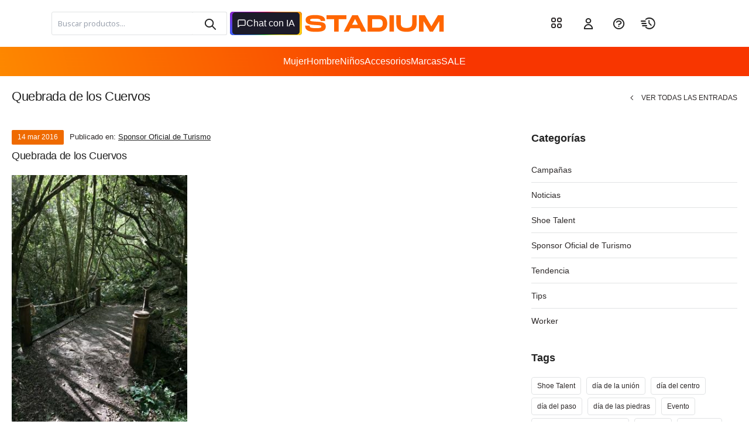

--- FILE ---
content_type: text/html; charset=utf-8
request_url: https://www.stadium.com.uy/blog/quebrada-de-los-cuervos-20
body_size: 24194
content:
<!DOCTYPE html> <html lang="es" class="no-js"> <head itemscope itemtype="http://schema.org/WebSite"> <meta charset="utf-8" /> <script> const GOOGLE_MAPS_CHANNEL_ID = '33'; </script> <link rel='preconnect' href='https://f.fcdn.app' /> <link rel='preconnect' href='https://fonts.googleapis.com' /> <link rel='preconnect' href='https://www.facebook.com' /> <link rel='preconnect' href='https://www.google-analytics.com' /> <link rel="dns-prefetch" href="https://cdnjs.cloudflare.com" /> <title itemprop='name'>Quebrada de los Cuervos — Stadium</title> <meta name="description" content="La quebrada se encuentra en la zona conocida como “Sierras del Yerbal”, es atravesada por el arroyo Yerbal Chico cuyo trabajo erosivo originó este paisaje maravilloso." /> <meta name="keywords" content="" /> <link itemprop="url" rel="canonical" href="https://www.stadium.com.uy/blog/quebrada-de-los-cuervos-20" /> <meta property="og:title" content="Quebrada de los Cuervos — Stadium" /><meta property="og:description" content="La quebrada se encuentra en la zona conocida como “Sierras del Yerbal”, es atravesada por el arroyo Yerbal Chico cuyo trabajo erosivo originó este paisaje maravilloso." /><meta property="og:type" content="article" /><meta property="og:image" content="https://f.fcdn.app/assets/nd.png"/><meta property="og:url" content="https://www.stadium.com.uy/blog/quebrada-de-los-cuervos-20" /><meta property="og:site_name" content="Stadium" /> <meta name='twitter:description' content='La quebrada se encuentra en la zona conocida como “Sierras del Yerbal”, es atravesada por el arroyo Yerbal Chico cuyo trabajo erosivo originó este paisaje maravilloso.' /> <meta name='twitter:image' content='https://f.fcdn.app/assets/nd.png' /> <meta name='twitter:url' content='https://www.stadium.com.uy/blog/quebrada-de-los-cuervos-20' /> <meta name='twitter:card' content='summary' /> <meta name='twitter:title' content='Quebrada de los Cuervos — Stadium' /> <script>document.getElementsByTagName('html')[0].setAttribute('class', 'js ' + ('ontouchstart' in window || navigator.msMaxTouchPoints ? 'is-touch' : 'no-touch'));</script> <script> var FN_TC = { M1 : 38.75, M2 : 1 }; </script> <script>window.dataLayer = window.dataLayer || [];var _tmData = {"fbPixel":"","hotJar":"","zopimId":"","app":"web"};</script> <script>(function(w,d,s,l,i){w[l]=w[l]||[];w[l].push({'gtm.start': new Date().getTime(),event:'gtm.js'});var f=d.getElementsByTagName(s)[0], j=d.createElement(s),dl=l!='dataLayer'?'&l='+l:'';j.setAttribute('defer', 'defer');j.src= 'https://www.googletagmanager.com/gtm.js?id='+i+dl;f.parentNode.insertBefore(j,f); })(window,document,'script','dataLayer','GTM-T7B73PV');</script> <meta id='viewportMetaTag' name="viewport" content="width=device-width, initial-scale=1.0, maximum-scale=1,user-scalable=no"> <link rel="shortcut icon" href="https://f.fcdn.app/assets/commerce/www.stadium.com.uy/9ec2_ae71/public/web/favicon.ico" /> <link rel="apple-itouch-icon" href="https://f.fcdn.app/assets/commerce/www.stadium.com.uy/a2b1_c6ae/public/web/favicon.png" /> <link rel="preconnect" href="https://fonts.googleapis.com"> <link rel="preconnect" href="https://fonts.gstatic.com" crossorigin> <link href="https://fonts.googleapis.com/css2?family=Noto+Sans:wght@300;400;500;600;700&display=swap" rel="stylesheet"> <link href="https://fonts.googleapis.com/css2?family=Material+Symbols+Outlined" rel="stylesheet" />  <script async id="__cn_generic_script__d3b89f4b-c498-45aa-ba23-997b919701a6"> !function (t) { function e() { if (!t.querySelector("#__cn_client_script_d3b89f4b-c498-45aa-ba23-997b919701a6")) { var e = t.createElement("script"); e.setAttribute("src", "https://cdn.connectif.cloud/am1/client-script/d3b89f4b-c498-45aa-ba23-997b919701a6"), t.body.appendChild(e) } } "complete" === t.readyState || "interactive" === t.readyState ? e() : t.addEventListener("DOMContentLoaded", e) }(document); </script>  <script> !function (w, d, t) { w.TiktokAnalyticsObject=t;var ttq=w[t]=w[t]||[];ttq.methods=["page","track","identify","instances","debug","on","off","once","ready","alias","group","enableCookie","disableCookie"],ttq.setAndDefer=function(t,e){t[e]=function(){t.push([e].concat(Array.prototype.slice.call(arguments,0)))}};for(var i=0;i<ttq.methods.length;i++)ttq.setAndDefer(ttq,ttq.methods[i]);ttq.instance=function(t){for(var e=ttq._i[t]||[],n=0;n<ttq.methods.length;n++ )ttq.setAndDefer(e,ttq.methods[n]);return e},ttq.load=function(e,n){var i="https://analytics.tiktok.com/i18n/pixel/events.js";ttq._i=ttq._i||{},ttq._i[e]=[],ttq._i[e]._u=i,ttq._t=ttq._t||{},ttq._t[e]=+new Date,ttq._o=ttq._o||{},ttq._o[e]=n||{};n=document.createElement("script");n.type="text/javascript",n.async=!0,n.src=i+"?sdkid="+e+"&lib="+t;e=document.getElementsByTagName("script")[0];e.parentNode.insertBefore(n,e)}; ttq.load('CDG132RC77UEKJIGU3J0'); ttq.page(); }(window, document, 'ttq'); </script> <link href="https://f.fcdn.app/assets/commerce/www.stadium.com.uy/0000_8d1b/s.51426139711503194231813852337432.css" rel="stylesheet"/> <script src="https://f.fcdn.app/assets/commerce/www.stadium.com.uy/0000_8d1b/s.95231313515133966652048291464684.js"></script> <!--[if lt IE 9]> <script type="text/javascript" src="https://cdnjs.cloudflare.com/ajax/libs/html5shiv/3.7.3/html5shiv.js"></script> <![endif]--> <link rel="manifest" href="https://f.fcdn.app/assets/manifest.json" /> </head> <body id='pgBlogDetalle' class='headerMenuFullWidth footer2 headerSubMenuFullWidth buscadorSearchField compraSlide compraLeft filtrosFixed fichaMobileFixedActions md-grid layout01'> <noscript><iframe src="https://www.googletagmanager.com/ns.html?id=GTM-T7B73PV" height="0" width="0" style="display:none;visibility:hidden"></iframe></noscript> <a href="/" class="icono-home" id="icono--home--catalogo"></a> <div class="botonesFixedHome" id="botonesFixedHome" data-fn="controlNavegacionMenu fnHeaderAlt"> <div class="toolsItem frmBusqueda" data-version='1'> <button type="button" class="btnItem btnMostrarBuscador"> <span class="ico"></span> <span class="txt"></span> </button> <form action="/productos"> <div class="cnt"> <span class="btnCerrar"> <span class="ico"></span> <span class="txt"></span> </span> <label class="lbl"> <b>Buscar productos</b> <input maxlength="48" required="" autocomplete="off" type="search" name="q" placeholder="Buscar productos..." /> </label> <button class="btnBuscar" type="submit"> <span class="ico"></span> <span class="txt"></span> </button> </div> </form> </div> <div class="info_rapido" data-fn="localidadesCustom"></div> <a id="feed--btn" href="/social"><div class="blogButtonFixed"><span class="text-feed">Feed</span></div></a> <a id="btnMainMenuMobile" href="javascript:mainMenuMobile.show();"> <svg width="100" height="100" viewBox="0 0 100 100"> <path class="line line1" d="M 20,29.000046 H 80.000231 C 80.000231,29.000046 94.498839,28.817352 94.532987,66.711331 94.543142,77.980673 90.966081,81.670246 85.259173,81.668997 79.552261,81.667751 75.000211,74.999942 75.000211,74.999942 L 25.000021,25.000058" /> <path class="line line2" d="M 20,50 H 80" /> <path class="line line3" d="M 20,70.999954 H 80.000231 C 80.000231,70.999954 94.498839,71.182648 94.532987,33.288669 94.543142,22.019327 90.966081,18.329754 85.259173,18.331003 79.552261,18.332249 75.000211,25.000058 75.000211,25.000058 L 25.000021,74.999942" /> </svg> <span class="text-menu">Menú</span> </a> <div id="logo-alt"> <a href="/"> <img src="https://f.fcdn.app/assets/commerce/www.stadium.com.uy/af62_513d/public/web/img/logo.svg" alt="Stadium" /> </a> </div> <input type="checkbox" id="checkFixedAcciones"> <div class="accionesFixed"> <div class="toolsItem accesoMiCuentaCnt" data-logged="off" data-version='1'> <a href="/mi-cuenta" class="btnItem btnMiCuenta"> <span class="ico"></span> <span class="txt"></span> <span class="usuario"> <span class="nombre"></span> <span class="apellido"></span> </span> </a> <div class="miCuentaMenu"> <ul class="lst"> <li class="it datos"><a href='/mi-cuenta/mis-datos' class="tit" >Mis datos</a></li> <li class="it direcciones"><a href='/mi-cuenta/direcciones' class="tit" >Mis direcciones</a></li> <li class="it compras"><a href='/mi-cuenta/compras' class="tit" >Mis compras</a></li> <li class="it wishlist"><a href='/mi-cuenta/wish-list' class="tit" >Wish List</a></li> <li class="it factura"><a href="" class="tit">e-factura</a></li> <li class="it itSalir"><a href='/salir' class="tit" >Salir</a></li> </ul> </div> </div> <div id="contactoFichaContainer"> <a href="https://wa.me/59893620020" class="wpp enlace" target="_blank">WhatsApp</a> <div id="centro-ayuda-ficha-menu" class="chatbot enlace centro-ayuda-ficha">Chatbot</div> <a href="tel:23080742" class="llamada enlace">Llamada</a> </div> <script> $(document).ready(function() { window.uSizy.init(); if(zE !== undefined){ let centroayuda = document.querySelector("#centro-ayuda-ficha-menu"); let active = false; if (centroayuda){ centroayuda.addEventListener('click', function (evento){ evento.stopPropagation(); if (active) { zE('messenger', 'close'); } else { zE('messenger', 'open'); } active = !active; }); } } }); </script> <div id="mainMenuCuenta" data-fn="animacion-menu-cuenta"> <div class="cnt"> <ul class="lst menu submenu-desactivado"> <div class="btn-volver">Volver</div> <li class="it principal-mobile preguntas"> <a class="tit" href="/preguntas-frecuentes">Preguntas frecuentes</a> </li> <li class="it principal-mobile inicio"> <a class="tit" href="https://www.stadium.com.uy/">Inicio</a> </li> <li class="it principal-mobile catalogo"> <a class="tit" href="https://www.stadium.com.uy/productos">Catálogo</a> </li> <li class="it principal-mobile envios"> <a class="tit" href="https://www.stadium.com.uy/envios-devoluciones">Envíos y devoluciones</a> </li> <li class="it principal-mobile terminos"> <a class="tit" href="https://www.stadium.com.uy/terminos-condiciones">Términos y condiciones</a> </li> <li class="it principal-mobile privacidad"> <a class="tit" href="https://www.stadium.com.uy/privacidad">Política de privacidad</a> </li> <li class="it principal-mobile nosotros"> <a class="tit" href="https://www.stadium.com.uy/empresa">Quienes somos</a> </li> <li class="it principal-mobile trabajo"> <a class="tit" href="https://www.stadium.com.uy/trabaja-con-nosotros">Trabaja con nosotros</a> </li> <li class="it principal-mobile comprar"> <a class="tit" href="https://www.stadium.com.uy/como-comprar">Cómo comprar</a> </li> <li class="it principal-mobile promociones"> <a class="tit" href="https://www.stadium.com.uy/productos?sale=1">Promociones vigentes</a> </li> <li class="it principal-mobile contacto"> <a class="tit" href="javascript:;">Contacto</a> <div class="subMenu"> <div class="cnt"> <ul class="lst"> <li class="it item-menu preguntas"><a class="tit" href="/preguntas-frecuentes">Preguntas frecuentes</a> </li> <li class="it item-menu sucursales"><a class="tit" href="https://www.stadium.com.uy/sucursales">Sucursales</a> </li> </ul> </div> </div> </li> </ul> </div> </div> </div> <div class="bnt-compra"></div> </div> <section id="loading"> <div class="loader-cnt"> <object class="loader-desktop"> <embed src="https://f.fcdn.app/assets/commerce/www.stadium.com.uy/aab3_536a/public/web/img/logo-loader.svg" width="250" height="30"> </object> <img class="loader-mobile" src="https://f.fcdn.app/assets/commerce/www.stadium.com.uy/6ac2_16ae/public/web/img/loader-mobile.svg" width="200" height="30"> </div> </section> <script> $(document).ready(function() { function setCookie(name, value, hours) { if (getCookie(name) === null) { let expires = ""; if (hours) { let date = new Date(); date.setTime(date.getTime() + (hours * 60 * 60 * 1000)); expires = "; expires=" + date.toUTCString(); } document.cookie = name + "=" + (value || "") + expires + "; path=/"; }else if(getCookie(name) && getCookie(name) > 0){ let expires = ""; let actualCount = getCookie(name); if(actualCount > 0){ actualCount = actualCount - 1; }else{ actualCount = 0; } if (hours) { let date = new Date(); date.setTime(date.getTime() + (hours * 60 * 60 * 1000)); expires = "; expires=" + date.toUTCString(); } document.cookie = name + "=" + (actualCount || "") + expires + "; path=/"; } } function getCookie(name) { let nameEQ = name + "="; let ca = document.cookie.split(';'); for (let i = 0; i < ca.length; i++) { let c = ca[i]; while (c.charAt(0) == ' ') c = c.substring(1, c.length); if (c.indexOf(nameEQ) == 0) return c.substring(nameEQ.length, c.length); } return null; } setCookie("preload", 2, 12); if(zE !== undefined){ let centroayuda = document.querySelector("#mainMenuCuenta .cnt .menu .principal-mobile"); let a = document.querySelector("#mainMenuCuenta .cnt .menu .principal-mobile a"); a.href = "javascript:;"; let active = false; centroayuda.addEventListener('click', function (evento){ evento.stopPropagation(); if (active) { zE('messenger', 'close'); } else { zE('messenger', 'open'); } active = !active; setTimeout( param =>{ let checkbox = document.querySelector("#checkFixedAcciones"); if(checkbox.checked){ checkbox.checked = false; } }, 1000); }); } }); </script> <script> (function (d, s, id) { var js, fjs = d.getElementsByTagName(s)[0]; if (d.getElementById(id)) return; js = d.createElement(s); js.id = id; js.setAttribute('defer', 'defer'); /* */ js.src = 'https://connect.facebook.net/es_LA/sdk/xfbml.js#xfbml=1&version=v3.0&autoLogAppEvents=1'; /* */ fjs.parentNode.insertBefore(js, fjs); }(document, 'script', 'facebook-jssdk')); </script> <script> window.fbAsyncInit = function () { FB.init({ appId: '288285153058494', autoLogAppEvents: true, xfbml: true, version: 'v3.0' }); }; var FBLogin = new (function () { var $frmLogin = null; var reRequest = false; var setMensajeError = function (msj) { var $frm = getFrmLogin(); if ($frm != null) { var $divMsj = $('.msg.err:first', $frm); if ($divMsj.length == 0) { $divMsj = $('<div class="msg err"><p></p></div>'); $divMsj.insertBefore($('.fld-grp:first', $frm)); } $('p:first', $divMsj).text(msj); } }; var getFrmLogin = function () { if ($frmLogin == null) { $frmLogin = $('#frmLogin'); if ($frmLogin.length == 0) { $frmLogin = null; } } return $frmLogin; }; var login = function () { var opt = { scope: 'public_profile,email' }; if (reRequest === true) { opt.auth_type = 'rerequest'; } FB.login(function (response) { if (response.status === 'connected') { $.ajax({ url: 'https://www.stadium.com.uy/ajax?service=login-fb', data: { tk: response.authResponse.accessToken }, dataType: 'json', success: function (json) { if (json.logged == true) { location.href = location.href.replace(/#.*/, ''); } else if (json.scope != undefined) { setMensajeError(json.msj); if (reRequest == false) { reRequest = true; login(); } } } }); } }, opt); }; this.login = function () { login(); }; $(function () { $('body:first').on('click', '.btnLoginFacebook', function (e) { e.preventDefault(); try { FBLogin.login(); } catch (e) { } }); }); })(); </script> <div id="pre"> <div id="wrapper"> <header id="header" role="banner"> <div class="cnt"> <div id="marcasDestacadas"> <div id="sliderMarcasSubmenu" data-fn="fnSwiperMarcasSubmenu" class="nav" data-breakpoints-slides='[2,6,9]' data-breakpoints-spacing='[10,10,10]' data-autoplay='true'> <ul class="lst lstMarcas lstLogosMarcasDestacadas"><li class="it"><a href="https://www.stadium.com.uy/productos?marca=adidas"><img loading='lazy' src='//f.fcdn.app/imgs/3f0e26/www.stadium.com.uy/std/17cf/original/marcas/adidas/0x0/adidas' alt='Adidas' /><span class=nom>Adidas</span></a></li> <li class="it"><a href="https://www.stadium.com.uy/productos?marca=converse"><img loading='lazy' src='//f.fcdn.app/imgs/a32c86/www.stadium.com.uy/std/18e3/original/marcas/converse/0x0/converse' alt='Converse' /><span class=nom>Converse</span></a></li> <li class="it"><a href="https://www.stadium.com.uy/productos?marca=merrell"><img loading='lazy' src='//f.fcdn.app/imgs/f62cb7/www.stadium.com.uy/std/3129/original/marcas/merrell/0x0/merrell' alt='Merrell' /><span class=nom>Merrell</span></a></li> <li class="it"><a href="https://www.stadium.com.uy/productos?marca=miss-carol"><img loading='lazy' src='//f.fcdn.app/imgs/5d2632/www.stadium.com.uy/std/4772/original/marcas/miss-carol/0x0/miss-carol' alt='Miss Carol' /><span class=nom>Miss Carol</span></a></li> <li class="it"><a href="https://www.stadium.com.uy/productos?marca=new-balance"><img loading='lazy' src='//f.fcdn.app/imgs/051447/www.stadium.com.uy/std/dbdd/original/marcas/new-balance/0x0/new-balance' alt='New Balance' /><span class=nom>New Balance</span></a></li> <li class="it"><a href="https://www.stadium.com.uy/productos?marca=puma"><img loading='lazy' src='//f.fcdn.app/imgs/ab0240/www.stadium.com.uy/std/dfcb/original/marcas/puma/0x0/puma' alt='Puma' /><span class=nom>Puma</span></a></li> <li class="it"><a href="https://www.stadium.com.uy/productos?marca=topper"><img loading='lazy' src='//f.fcdn.app/imgs/584966/www.stadium.com.uy/std/1a39/original/marcas/topper/0x0/topper' alt='Topper' /><span class=nom>Topper</span></a></li> <li class="it"><a href="https://www.stadium.com.uy/productos?marca=umbro"><img loading='lazy' src='//f.fcdn.app/imgs/e35a48/www.stadium.com.uy/std/928a/original/marcas/umbro/0x0/umbro' alt='Umbro' /><span class=nom>Umbro</span></a></li> <li class="it"><a href="https://www.stadium.com.uy/productos?marca=vans"><img loading='lazy' src='//f.fcdn.app/imgs/aed401/www.stadium.com.uy/std/7002/original/marcas/vans/0x0/vans' alt='VANS' /><span class=nom>VANS</span></a></li> </ul> </div> </div> <div id="grupoHombre"> <div class="blkProductos blkProductos" data-fn='fnBlkLstProductos'> <div class="hdr"> <h2 class="tit">Destacado Menú Hombre</h2> </div> <div class="cnt"> <div class='articleList aListProductos ' data-tot='2' data-totAbs='0' data-cargarVariantes='0'><div class='it rebajado sale grp6 grp112 grp180 grp281 grp283 grp400 grp442 grp621 grp656 grp658 grp660 grp661 grp662 grp663 grp664 grp665 grp666 grp667 grp668 grp669 grp671 grp672 grp673 grp674 grp676 grp677 grp678 grp679 grp680 grp685 grp686 grp687 grp688 grp735 grp737 grp742 grp749 grp750' data-disp='1' data-codProd='012.45741' data-codVar='0006' data-im='//f.fcdn.app/imgs/0d1c63/www.stadium.com.uy/std/57c6/webp/catalogo/012.457410006/60x60/sandalias-de-hombre-havaianas-top-logomania-azul.jpg'><div class='cnt'><div class="cnt-wishlist" data-fn="animacion-wishlist"><span class="btnWishlist" data-fn="fnEditWishList" data-cod-producto="012.45741" data-cod-variante="0006"></span></div> <div data-fn="cocardaInteractiva"> <div class="cocardas"><div class="dfl"><div class="ico sale"><img loading="lazy" src="https://f.fcdn.app/assets/commerce/www.stadium.com.uy/4109_f915/public/web/img/iconos/sale.svg" alt="Sale" /><span class="por fn-hidden"><span class=int>10</span><span class=dec>10</span></span></div></div></div> </div> <a class="img" href="https://www.stadium.com.uy/productos/sandalias-de-hombre-havaianas-top-logomania-azul_012.45741_0006" title="Sandalias de Hombre Havaianas TOP Logomania - Azul"> <img loading='lazy' src='//f.fcdn.app/imgs/435aa8/www.stadium.com.uy/std/57c6/webp/catalogo/012.457410006/640_640/sandalias-de-hombre-havaianas-top-logomania-azul.jpg' alt='Sandalias de Hombre Havaianas TOP Logomania Azul' width='640' height='640' /> <span data-fn="fnLoadImg" data-src="//f.fcdn.app/imgs/341206/www.stadium.com.uy/std/52e8/webp/catalogo/012.457410006_1/640_640/sandalias-de-hombre-havaianas-top-logomania-azul.jpg" data-alt="" data-w="640" data-h="640"></span> </a> <div class="info"> <a class="tit" href="https://www.stadium.com.uy/productos/sandalias-de-hombre-havaianas-top-logomania-azul_012.45741_0006" title="Sandalias de Hombre Havaianas TOP Logomania - Azul"><h3>Sandalias de Hombre Havaianas TOP Logomania - Azul</h3></a> <div class="d-flex-precio"> <div class="infoEnvios hidden" data-fn='cargarEtiquetaEnvios'></div> <div class="depositos hidden"><span class="aliasDeposito">ciudad-de-la-costa</span><span class="aliasDeposito">florida</span><span class="aliasDeposito">las-piedras</span><span class="aliasDeposito">maldonado-y-punta-del-este</span><span class="aliasDeposito">mercedes</span><span class="aliasDeposito">minas</span><span class="aliasDeposito">montevideo</span><span class="aliasDeposito">salto</span><span class="aliasDeposito">san-jose</span><span class="aliasDeposito">tacuarembo</span></div><div class="precios"> <strong class="precio venta"><span class="sim">$</span> <span class="monto">890</span></strong> <del class="precio lista"><span class="sim">$</span> <span class="monto">990</span></del> <span class="porcRebaja"><span class="aux"><span class=int>10</span><span class=dec>10</span></span></span></div> <div class="resaltado"> <div class="depositos hidden"><span class="aliasDeposito">ciudad-de-la-costa</span><span class="aliasDeposito">florida</span><span class="aliasDeposito">las-piedras</span><span class="aliasDeposito">maldonado-y-punta-del-este</span><span class="aliasDeposito">mercedes</span><span class="aliasDeposito">minas</span><span class="aliasDeposito">montevideo</span><span class="aliasDeposito">salto</span><span class="aliasDeposito">san-jose</span><span class="aliasDeposito">tacuarembo</span></div><div class="precios"> <strong class="precio venta"><span class="sim">$</span> <span class="monto">890</span></strong> <del class="precio lista"><span class="sim">$</span> <span class="monto">990</span></del> <span class="porcRebaja"><span class="aux"><span class=int>10</span><span class=dec>10</span></span></span></div> </div> </div> <a class="btn btn01 btnComprar" rel="nofollow" href="https://www.stadium.com.uy/productos/sandalias-de-hombre-havaianas-top-logomania-azul_012.45741_0006"><span></span></a> <div class="variantes"></div> </div><input type="hidden" class="json" style="display:none" value="{&quot;sku&quot;:{&quot;fen&quot;:&quot;1:012.45741:0006:39:1&quot;,&quot;com&quot;:&quot;012.45741000639.0&quot;},&quot;producto&quot;:{&quot;codigo&quot;:&quot;012.45741&quot;,&quot;nombre&quot;:&quot;Sandalias de Hombre Havaianas TOP Logomania&quot;,&quot;categoria&quot;:&quot;Calzado &gt; Sandalias&quot;,&quot;marca&quot;:&quot;Havaianas&quot;},&quot;variante&quot;:{&quot;codigo&quot;:&quot;0006&quot;,&quot;codigoCompleto&quot;:&quot;012.457410006&quot;,&quot;nombre&quot;:&quot;Azul&quot;,&quot;nombreCompleto&quot;:&quot;Sandalias de Hombre Havaianas TOP Logomania - Azul&quot;,&quot;img&quot;:{&quot;u&quot;:&quot;\/\/f.fcdn.app\/imgs\/dc1519\/www.stadium.com.uy\/std\/57c6\/webp\/catalogo\/012.457410006\/1024-1024\/sandalias-de-hombre-havaianas-top-logomania-azul.jpg&quot;},&quot;url&quot;:&quot;https:\/\/www.stadium.com.uy\/productos\/sandalias-de-hombre-havaianas-top-logomania-azul_012.45741_0006&quot;,&quot;tieneStock&quot;:false,&quot;ordenVariante&quot;:&quot;999&quot;},&quot;nomPresentacion&quot;:&quot;39&quot;,&quot;nombre&quot;:&quot;Sandalias de Hombre Havaianas TOP Logomania - Azul&quot;,&quot;nombreCompleto&quot;:&quot;Sandalias de Hombre Havaianas TOP Logomania - Azul Talle 39&quot;,&quot;precioMonto&quot;:890,&quot;moneda&quot;:{&quot;nom&quot;:&quot;M1&quot;,&quot;nro&quot;:858,&quot;cod&quot;:&quot;UYU&quot;,&quot;sim&quot;:&quot;$&quot;},&quot;sale&quot;:true,&quot;outlet&quot;:false,&quot;nuevo&quot;:false}" /></div></div><div class='it rebajado sale grp6 grp112 grp180 grp281 grp283 grp400 grp442 grp654 grp656 grp658 grp660 grp661 grp662 grp663 grp664 grp665 grp666 grp667 grp668 grp669 grp671 grp672 grp673 grp674 grp676 grp677 grp678 grp679 grp680 grp686 grp687 grp688 grp735 grp737 grp742 grp749 grp750' data-disp='1' data-codProd='012.45741' data-codVar='3144' data-im='//f.fcdn.app/imgs/d6ce78/www.stadium.com.uy/std/213e/webp/catalogo/012.457413144/60x60/sandalias-de-hombre-havaianas-top-logomania-blanco.jpg'><div class='cnt'><div class="cnt-wishlist" data-fn="animacion-wishlist"><span class="btnWishlist" data-fn="fnEditWishList" data-cod-producto="012.45741" data-cod-variante="3144"></span></div> <div data-fn="cocardaInteractiva"> <div class="cocardas"><div class="dfl"><div class="ico sale"><img loading="lazy" src="https://f.fcdn.app/assets/commerce/www.stadium.com.uy/4109_f915/public/web/img/iconos/sale.svg" alt="Sale" /><span class="por fn-hidden"><span class=int>10</span><span class=dec>10</span></span></div></div></div> </div> <a class="img" href="https://www.stadium.com.uy/productos/sandalias-de-hombre-havaianas-top-logomania-blanco_012.45741_3144" title="Sandalias de Hombre Havaianas TOP Logomania - Blanco"> <img loading='lazy' src='//f.fcdn.app/imgs/776e8a/www.stadium.com.uy/std/213e/webp/catalogo/012.457413144/640_640/sandalias-de-hombre-havaianas-top-logomania-blanco.jpg' alt='Sandalias de Hombre Havaianas TOP Logomania Blanco' width='640' height='640' /> <span data-fn="fnLoadImg" data-src="//f.fcdn.app/imgs/67f3ba/www.stadium.com.uy/std/9621/webp/catalogo/012.457413144_1/640_640/sandalias-de-hombre-havaianas-top-logomania-blanco.jpg" data-alt="" data-w="640" data-h="640"></span> </a> <div class="info"> <a class="tit" href="https://www.stadium.com.uy/productos/sandalias-de-hombre-havaianas-top-logomania-blanco_012.45741_3144" title="Sandalias de Hombre Havaianas TOP Logomania - Blanco"><h3>Sandalias de Hombre Havaianas TOP Logomania - Blanco</h3></a> <div class="d-flex-precio"> <div class="infoEnvios hidden" data-fn='cargarEtiquetaEnvios'></div> <div class="depositos hidden"><span class="aliasDeposito">ciudad-de-la-costa</span><span class="aliasDeposito">las-piedras</span><span class="aliasDeposito">maldonado-y-punta-del-este</span><span class="aliasDeposito">mercedes</span><span class="aliasDeposito">montevideo</span><span class="aliasDeposito">paysandu</span><span class="aliasDeposito">salto</span><span class="aliasDeposito">san-jose</span></div><div class="precios"> <strong class="precio venta"><span class="sim">$</span> <span class="monto">890</span></strong> <del class="precio lista"><span class="sim">$</span> <span class="monto">990</span></del> <span class="porcRebaja"><span class="aux"><span class=int>10</span><span class=dec>10</span></span></span></div> <div class="resaltado"> <div class="depositos hidden"><span class="aliasDeposito">ciudad-de-la-costa</span><span class="aliasDeposito">las-piedras</span><span class="aliasDeposito">maldonado-y-punta-del-este</span><span class="aliasDeposito">mercedes</span><span class="aliasDeposito">montevideo</span><span class="aliasDeposito">paysandu</span><span class="aliasDeposito">salto</span><span class="aliasDeposito">san-jose</span></div><div class="precios"> <strong class="precio venta"><span class="sim">$</span> <span class="monto">890</span></strong> <del class="precio lista"><span class="sim">$</span> <span class="monto">990</span></del> <span class="porcRebaja"><span class="aux"><span class=int>10</span><span class=dec>10</span></span></span></div> </div> </div> <a class="btn btn01 btnComprar" rel="nofollow" href="https://www.stadium.com.uy/productos/sandalias-de-hombre-havaianas-top-logomania-blanco_012.45741_3144"><span></span></a> <div class="variantes"></div> </div><input type="hidden" class="json" style="display:none" value="{&quot;sku&quot;:{&quot;fen&quot;:&quot;1:012.45741:3144:39:1&quot;,&quot;com&quot;:&quot;012.45741314439.0&quot;},&quot;producto&quot;:{&quot;codigo&quot;:&quot;012.45741&quot;,&quot;nombre&quot;:&quot;Sandalias de Hombre Havaianas TOP Logomania&quot;,&quot;categoria&quot;:&quot;Calzado &gt; Sandalias&quot;,&quot;marca&quot;:&quot;Havaianas&quot;},&quot;variante&quot;:{&quot;codigo&quot;:&quot;3144&quot;,&quot;codigoCompleto&quot;:&quot;012.457413144&quot;,&quot;nombre&quot;:&quot;Blanco&quot;,&quot;nombreCompleto&quot;:&quot;Sandalias de Hombre Havaianas TOP Logomania - Blanco&quot;,&quot;img&quot;:{&quot;u&quot;:&quot;\/\/f.fcdn.app\/imgs\/7b2116\/www.stadium.com.uy\/std\/213e\/webp\/catalogo\/012.457413144\/1024-1024\/sandalias-de-hombre-havaianas-top-logomania-blanco.jpg&quot;},&quot;url&quot;:&quot;https:\/\/www.stadium.com.uy\/productos\/sandalias-de-hombre-havaianas-top-logomania-blanco_012.45741_3144&quot;,&quot;tieneStock&quot;:false,&quot;ordenVariante&quot;:&quot;999&quot;},&quot;nomPresentacion&quot;:&quot;39&quot;,&quot;nombre&quot;:&quot;Sandalias de Hombre Havaianas TOP Logomania - Blanco&quot;,&quot;nombreCompleto&quot;:&quot;Sandalias de Hombre Havaianas TOP Logomania - Blanco Talle 39&quot;,&quot;precioMonto&quot;:890,&quot;moneda&quot;:{&quot;nom&quot;:&quot;M1&quot;,&quot;nro&quot;:858,&quot;cod&quot;:&quot;UYU&quot;,&quot;sim&quot;:&quot;$&quot;},&quot;sale&quot;:true,&quot;outlet&quot;:false,&quot;nuevo&quot;:false}" /></div></div></div> </div> </div></div> <div id="grupoDama"> <div class="blkProductos blkProductos" data-fn='fnBlkLstProductos'> <div class="hdr"> <h2 class="tit">Destacado Menú Dama</h2> </div> <div class="cnt"> <div class='articleList aListProductos ' data-tot='2' data-totAbs='0' data-cargarVariantes='0'><div class='it rebajado sale grp5 grp112 grp180 grp263 grp281 grp283 grp400 grp442 grp537 grp576 grp581 grp620 grp655 grp658 grp660 grp661 grp662 grp663 grp664 grp665 grp666 grp667 grp668 grp669 grp671 grp672 grp673 grp674 grp676 grp678 grp679 grp680 grp686 grp687 grp688 grp695 grp734 grp737 grp739 grp743 grp746 grp749 grp750 grp754 grp759' data-disp='1' data-codProd='146.26149' data-codVar='1000' data-im='//f.fcdn.app/imgs/335fde/www.stadium.com.uy/std/7671/webp/catalogo/146.261491000/60x60/sandalias-de-mujer-miss-carol-gumy-negro.jpg'><div class='cnt'><div class="cnt-wishlist" data-fn="animacion-wishlist"><span class="btnWishlist" data-fn="fnEditWishList" data-cod-producto="146.26149" data-cod-variante="1000"></span></div> <div data-fn="cocardaInteractiva"> <div class="cocardas"><div class="dfl"><div class="ico sale"><img loading="lazy" src="https://f.fcdn.app/assets/commerce/www.stadium.com.uy/4109_f915/public/web/img/iconos/sale.svg" alt="Sale" /><span class="por fn-hidden"><span class=int>49</span><span class=dec>49</span></span></div></div><div class="ctm"><div class="ico grupo grupo739"><img loading='lazy' src='//f.fcdn.app/imgs/a82701/www.stadium.com.uy/std/5481/webp/grupoproductos/6188/100-100/stadium-preciosdelocos-cocarda-v.svg' alt='Precios de Locos' /></div><div class="ico grupo grupo759"><img loading='lazy' src='//f.fcdn.app/imgs/3ef7fa/www.stadium.com.uy/std/65c6/webp/grupoproductos/5931/100-100/miss.svg' alt='Temporada SS26' /></div></div></div> </div> <a class="img" href="https://www.stadium.com.uy/productos/sandalias-de-mujer-miss-carol-gumy-negro_146.26149_1000" title="Sandalias de Mujer Miss Carol GUMY - Negro"> <img loading='lazy' src='//f.fcdn.app/imgs/44e942/www.stadium.com.uy/std/7671/webp/catalogo/146.261491000/640_640/sandalias-de-mujer-miss-carol-gumy-negro.jpg' alt='Sandalias de Mujer Miss Carol GUMY Negro' width='640' height='640' /> <span data-fn="fnLoadImg" data-src="//f.fcdn.app/imgs/d6077b/www.stadium.com.uy/std/4da4/webp/catalogo/146.261491000_1/640_640/sandalias-de-mujer-miss-carol-gumy-negro.jpg" data-alt="" data-w="640" data-h="640"></span> </a> <div class="info"> <a class="tit" href="https://www.stadium.com.uy/productos/sandalias-de-mujer-miss-carol-gumy-negro_146.26149_1000" title="Sandalias de Mujer Miss Carol GUMY - Negro"><h3>Sandalias de Mujer Miss Carol GUMY - Negro</h3></a> <div class="d-flex-precio"> <div class="infoEnvios hidden" data-fn='cargarEtiquetaEnvios'></div> <div class="depositos hidden"><span class="aliasDeposito">las-piedras</span><span class="aliasDeposito">maldonado-y-punta-del-este</span><span class="aliasDeposito">montevideo</span><span class="aliasDeposito">pando</span><span class="aliasDeposito">salto</span><span class="aliasDeposito">san-jose</span><span class="aliasDeposito">tacuarembo</span></div><div class="precios"> <strong class="precio venta"><span class="sim">$</span> <span class="monto">500</span></strong> <del class="precio lista"><span class="sim">$</span> <span class="monto">990</span></del> <span class="porcRebaja"><span class="aux"><span class=int>49</span><span class=dec>49</span></span></span></div> <div class="resaltado"> <div class="depositos hidden"><span class="aliasDeposito">las-piedras</span><span class="aliasDeposito">maldonado-y-punta-del-este</span><span class="aliasDeposito">montevideo</span><span class="aliasDeposito">pando</span><span class="aliasDeposito">salto</span><span class="aliasDeposito">san-jose</span><span class="aliasDeposito">tacuarembo</span></div><div class="precios"> <strong class="precio venta"><span class="sim">$</span> <span class="monto">500</span></strong> <del class="precio lista"><span class="sim">$</span> <span class="monto">990</span></del> <span class="porcRebaja"><span class="aux"><span class=int>49</span><span class=dec>49</span></span></span></div> </div> </div> <a class="btn btn01 btnComprar" rel="nofollow" href="https://www.stadium.com.uy/productos/sandalias-de-mujer-miss-carol-gumy-negro_146.26149_1000"><span></span></a> <div class="variantes"></div> </div><input type="hidden" class="json" style="display:none" value="{&quot;sku&quot;:{&quot;fen&quot;:&quot;1:146.26149:1000:36:1&quot;,&quot;com&quot;:&quot;146.26149100036.0&quot;},&quot;producto&quot;:{&quot;codigo&quot;:&quot;146.26149&quot;,&quot;nombre&quot;:&quot;Sandalias de Mujer Miss Carol GUMY&quot;,&quot;categoria&quot;:&quot;Calzado &gt; Sandalias&quot;,&quot;marca&quot;:&quot;Miss Carol&quot;},&quot;variante&quot;:{&quot;codigo&quot;:&quot;1000&quot;,&quot;codigoCompleto&quot;:&quot;146.261491000&quot;,&quot;nombre&quot;:&quot;Negro&quot;,&quot;nombreCompleto&quot;:&quot;Sandalias de Mujer Miss Carol GUMY - Negro&quot;,&quot;img&quot;:{&quot;u&quot;:&quot;\/\/f.fcdn.app\/imgs\/bbbd19\/www.stadium.com.uy\/std\/7671\/webp\/catalogo\/146.261491000\/1024-1024\/sandalias-de-mujer-miss-carol-gumy-negro.jpg&quot;},&quot;url&quot;:&quot;https:\/\/www.stadium.com.uy\/productos\/sandalias-de-mujer-miss-carol-gumy-negro_146.26149_1000&quot;,&quot;tieneStock&quot;:false,&quot;ordenVariante&quot;:&quot;999&quot;},&quot;nomPresentacion&quot;:&quot;36&quot;,&quot;nombre&quot;:&quot;Sandalias de Mujer Miss Carol GUMY - Negro&quot;,&quot;nombreCompleto&quot;:&quot;Sandalias de Mujer Miss Carol GUMY - Negro Talle 36&quot;,&quot;precioMonto&quot;:500,&quot;moneda&quot;:{&quot;nom&quot;:&quot;M1&quot;,&quot;nro&quot;:858,&quot;cod&quot;:&quot;UYU&quot;,&quot;sim&quot;:&quot;$&quot;},&quot;sale&quot;:true,&quot;outlet&quot;:false,&quot;nuevo&quot;:false}" /></div></div><div class='it rebajado sale grp5 grp112 grp180 grp263 grp281 grp283 grp400 grp442 grp537 grp576 grp581 grp654 grp655 grp656 grp658 grp660 grp661 grp662 grp663 grp664 grp665 grp666 grp667 grp668 grp669 grp671 grp672 grp673 grp674 grp675 grp676 grp677 grp678 grp679 grp680 grp681 grp685 grp686 grp687 grp688 grp695 grp734 grp737 grp739 grp743 grp746 grp749 grp750 grp754 grp759' data-disp='1' data-codProd='146.26149' data-codVar='3234' data-im='//f.fcdn.app/imgs/60916b/www.stadium.com.uy/std/2a59/webp/catalogo/146.261493234/60x60/sandalias-de-mujer-miss-carol-gumy-lila.jpg'><div class='cnt'><div class="cnt-wishlist" data-fn="animacion-wishlist"><span class="btnWishlist" data-fn="fnEditWishList" data-cod-producto="146.26149" data-cod-variante="3234"></span></div> <div data-fn="cocardaInteractiva"> <div class="cocardas"><div class="dfl"><div class="ico sale"><img loading="lazy" src="https://f.fcdn.app/assets/commerce/www.stadium.com.uy/4109_f915/public/web/img/iconos/sale.svg" alt="Sale" /><span class="por fn-hidden"><span class=int>49</span><span class=dec>49</span></span></div></div><div class="ctm"><div class="ico grupo grupo739"><img loading='lazy' src='//f.fcdn.app/imgs/a82701/www.stadium.com.uy/std/5481/webp/grupoproductos/6188/100-100/stadium-preciosdelocos-cocarda-v.svg' alt='Precios de Locos' /></div><div class="ico grupo grupo759"><img loading='lazy' src='//f.fcdn.app/imgs/3ef7fa/www.stadium.com.uy/std/65c6/webp/grupoproductos/5931/100-100/miss.svg' alt='Temporada SS26' /></div></div></div> </div> <a class="img" href="https://www.stadium.com.uy/productos/sandalias-de-mujer-miss-carol-gumy-lila_146.26149_3234" title="Sandalias de Mujer Miss Carol GUMY - Lila"> <img loading='lazy' src='//f.fcdn.app/imgs/937545/www.stadium.com.uy/std/2a59/webp/catalogo/146.261493234/640_640/sandalias-de-mujer-miss-carol-gumy-lila.jpg' alt='Sandalias de Mujer Miss Carol GUMY Lila' width='640' height='640' /> <span data-fn="fnLoadImg" data-src="//f.fcdn.app/imgs/7b3350/www.stadium.com.uy/std/14d8/webp/catalogo/146.261493234_1/640_640/sandalias-de-mujer-miss-carol-gumy-lila.jpg" data-alt="" data-w="640" data-h="640"></span> </a> <div class="info"> <a class="tit" href="https://www.stadium.com.uy/productos/sandalias-de-mujer-miss-carol-gumy-lila_146.26149_3234" title="Sandalias de Mujer Miss Carol GUMY - Lila"><h3>Sandalias de Mujer Miss Carol GUMY - Lila</h3></a> <div class="d-flex-precio"> <div class="infoEnvios hidden" data-fn='cargarEtiquetaEnvios'></div> <div class="depositos hidden"><span class="aliasDeposito">ciudad-de-la-costa</span><span class="aliasDeposito">colonia-del-sacramento</span><span class="aliasDeposito">florida</span><span class="aliasDeposito">las-piedras</span><span class="aliasDeposito">maldonado-y-punta-del-este</span><span class="aliasDeposito">mercedes</span><span class="aliasDeposito">minas</span><span class="aliasDeposito">montevideo</span><span class="aliasDeposito">pando</span><span class="aliasDeposito">paysandu</span><span class="aliasDeposito">rivera</span><span class="aliasDeposito">salto</span><span class="aliasDeposito">san-jose</span><span class="aliasDeposito">tacuarembo</span></div><div class="precios"> <strong class="precio venta"><span class="sim">$</span> <span class="monto">500</span></strong> <del class="precio lista"><span class="sim">$</span> <span class="monto">990</span></del> <span class="porcRebaja"><span class="aux"><span class=int>49</span><span class=dec>49</span></span></span></div> <div class="resaltado"> <div class="depositos hidden"><span class="aliasDeposito">ciudad-de-la-costa</span><span class="aliasDeposito">colonia-del-sacramento</span><span class="aliasDeposito">florida</span><span class="aliasDeposito">las-piedras</span><span class="aliasDeposito">maldonado-y-punta-del-este</span><span class="aliasDeposito">mercedes</span><span class="aliasDeposito">minas</span><span class="aliasDeposito">montevideo</span><span class="aliasDeposito">pando</span><span class="aliasDeposito">paysandu</span><span class="aliasDeposito">rivera</span><span class="aliasDeposito">salto</span><span class="aliasDeposito">san-jose</span><span class="aliasDeposito">tacuarembo</span></div><div class="precios"> <strong class="precio venta"><span class="sim">$</span> <span class="monto">500</span></strong> <del class="precio lista"><span class="sim">$</span> <span class="monto">990</span></del> <span class="porcRebaja"><span class="aux"><span class=int>49</span><span class=dec>49</span></span></span></div> </div> </div> <a class="btn btn01 btnComprar" rel="nofollow" href="https://www.stadium.com.uy/productos/sandalias-de-mujer-miss-carol-gumy-lila_146.26149_3234"><span></span></a> <div class="variantes"></div> </div><input type="hidden" class="json" style="display:none" value="{&quot;sku&quot;:{&quot;fen&quot;:&quot;1:146.26149:3234:36:1&quot;,&quot;com&quot;:&quot;146.26149323436.0&quot;},&quot;producto&quot;:{&quot;codigo&quot;:&quot;146.26149&quot;,&quot;nombre&quot;:&quot;Sandalias de Mujer Miss Carol GUMY&quot;,&quot;categoria&quot;:&quot;Calzado &gt; Sandalias&quot;,&quot;marca&quot;:&quot;Miss Carol&quot;},&quot;variante&quot;:{&quot;codigo&quot;:&quot;3234&quot;,&quot;codigoCompleto&quot;:&quot;146.261493234&quot;,&quot;nombre&quot;:&quot;Lila&quot;,&quot;nombreCompleto&quot;:&quot;Sandalias de Mujer Miss Carol GUMY - Lila&quot;,&quot;img&quot;:{&quot;u&quot;:&quot;\/\/f.fcdn.app\/imgs\/62ea6c\/www.stadium.com.uy\/std\/2a59\/webp\/catalogo\/146.261493234\/1024-1024\/sandalias-de-mujer-miss-carol-gumy-lila.jpg&quot;},&quot;url&quot;:&quot;https:\/\/www.stadium.com.uy\/productos\/sandalias-de-mujer-miss-carol-gumy-lila_146.26149_3234&quot;,&quot;tieneStock&quot;:false,&quot;ordenVariante&quot;:&quot;999&quot;},&quot;nomPresentacion&quot;:&quot;36&quot;,&quot;nombre&quot;:&quot;Sandalias de Mujer Miss Carol GUMY - Lila&quot;,&quot;nombreCompleto&quot;:&quot;Sandalias de Mujer Miss Carol GUMY - Lila Talle 36&quot;,&quot;precioMonto&quot;:500,&quot;moneda&quot;:{&quot;nom&quot;:&quot;M1&quot;,&quot;nro&quot;:858,&quot;cod&quot;:&quot;UYU&quot;,&quot;sim&quot;:&quot;$&quot;},&quot;sale&quot;:true,&quot;outlet&quot;:false,&quot;nuevo&quot;:false}" /></div></div></div> </div> </div></div> <div id="grupoNino"> <div class="blkProductos blkProductos" data-fn='fnBlkLstProductos'> <div class="hdr"> <h2 class="tit">Destacado Menú Niños</h2> </div> <div class="cnt"> <div class='articleList aListProductos ' data-tot='2' data-totAbs='0' data-cargarVariantes='0'><div class='it rebajado sale grp7 grp63 grp112 grp180 grp281 grp283 grp304 grp400 grp442 grp552 grp654 grp655 grp656 grp658 grp660 grp661 grp662 grp663 grp664 grp665 grp666 grp667 grp668 grp669 grp671 grp672 grp673 grp674 grp675 grp676 grp677 grp678 grp679 grp680 grp681 grp685 grp686 grp687 grp688 grp736 grp737 grp741 grp749 grp750 grp752 grp766' data-disp='1' data-codProd='170.1150903-01' data-codVar='01002' data-im='//f.fcdn.app/imgs/05bef4/www.stadium.com.uy/std/e694/webp/catalogo/170.1150903-0101002/60x60/sandalias-infantiles-tiffosi-bicolor-slides-negro-blanco.jpg'><div class='cnt'><div class="cnt-wishlist" data-fn="animacion-wishlist"><span class="btnWishlist" data-fn="fnEditWishList" data-cod-producto="170.1150903-01" data-cod-variante="01002"></span></div> <div data-fn="cocardaInteractiva"> <div class="cocardas"><div class="dfl"><div class="ico sale"><img loading="lazy" src="https://f.fcdn.app/assets/commerce/www.stadium.com.uy/4109_f915/public/web/img/iconos/sale.svg" alt="Sale" /><span class="por fn-hidden"><span class=int>6</span><span class=dec>28</span></span></div></div></div> </div> <a class="img" href="https://www.stadium.com.uy/productos/sandalias-infantiles-tiffosi-bicolor-slides-negro-blanco_170.1150903-01_01002" title="Sandalias Infantiles TIFFOSI Bicolor Slides - Negro - Blanco"> <img loading='lazy' src='//f.fcdn.app/imgs/97a2a5/www.stadium.com.uy/std/e694/webp/catalogo/170.1150903-0101002/640_640/sandalias-infantiles-tiffosi-bicolor-slides-negro-blanco.jpg' alt='Sandalias Infantiles TIFFOSI Bicolor Slides Negro - Blanco' width='640' height='640' /> <span data-fn="fnLoadImg" data-src="//f.fcdn.app/imgs/04e522/www.stadium.com.uy/std/10b8/webp/catalogo/170.1150903-0101002_1/640_640/sandalias-infantiles-tiffosi-bicolor-slides-negro-blanco.jpg" data-alt="" data-w="640" data-h="640"></span> </a> <div class="info"> <a class="tit" href="https://www.stadium.com.uy/productos/sandalias-infantiles-tiffosi-bicolor-slides-negro-blanco_170.1150903-01_01002" title="Sandalias Infantiles TIFFOSI Bicolor Slides - Negro - Blanco"><h3>Sandalias Infantiles TIFFOSI Bicolor Slides - Negro - Blanco</h3></a> <div class="d-flex-precio"> <div class="infoEnvios hidden" data-fn='cargarEtiquetaEnvios'></div> <div class="depositos hidden"><span class="aliasDeposito">ciudad-de-la-costa</span><span class="aliasDeposito">colonia-del-sacramento</span><span class="aliasDeposito">florida</span><span class="aliasDeposito">las-piedras</span><span class="aliasDeposito">maldonado-y-punta-del-este</span><span class="aliasDeposito">mercedes</span><span class="aliasDeposito">minas</span><span class="aliasDeposito">montevideo</span><span class="aliasDeposito">pando</span><span class="aliasDeposito">paysandu</span><span class="aliasDeposito">rivera</span><span class="aliasDeposito">salto</span><span class="aliasDeposito">san-jose</span><span class="aliasDeposito">tacuarembo</span></div><div class="precios"> <strong class="precio venta"><span class="sim">$</span> <span class="monto">1.490</span></strong> <del class="precio lista"><span class="sim">$</span> <span class="monto">1.590</span></del> <span class="porcRebaja"><span class="aux"><span class=int>6</span><span class=dec>28</span></span></span></div> <div class="resaltado"> <div class="depositos hidden"><span class="aliasDeposito">ciudad-de-la-costa</span><span class="aliasDeposito">colonia-del-sacramento</span><span class="aliasDeposito">florida</span><span class="aliasDeposito">las-piedras</span><span class="aliasDeposito">maldonado-y-punta-del-este</span><span class="aliasDeposito">mercedes</span><span class="aliasDeposito">minas</span><span class="aliasDeposito">montevideo</span><span class="aliasDeposito">pando</span><span class="aliasDeposito">paysandu</span><span class="aliasDeposito">rivera</span><span class="aliasDeposito">salto</span><span class="aliasDeposito">san-jose</span><span class="aliasDeposito">tacuarembo</span></div><div class="precios"> <strong class="precio venta"><span class="sim">$</span> <span class="monto">1.490</span></strong> <del class="precio lista"><span class="sim">$</span> <span class="monto">1.590</span></del> <span class="porcRebaja"><span class="aux"><span class=int>6</span><span class=dec>28</span></span></span></div> </div> </div> <a class="btn btn01 btnComprar" rel="nofollow" href="https://www.stadium.com.uy/productos/sandalias-infantiles-tiffosi-bicolor-slides-negro-blanco_170.1150903-01_01002"><span></span></a> <div class="variantes"></div> </div><input type="hidden" class="json" style="display:none" value="{&quot;sku&quot;:{&quot;fen&quot;:&quot;1:170.1150903-01:01002:32:1&quot;,&quot;com&quot;:&quot;170.1150903-01100232&quot;},&quot;producto&quot;:{&quot;codigo&quot;:&quot;170.1150903-01&quot;,&quot;nombre&quot;:&quot;Sandalias Infantiles TIFFOSI Bicolor Slides&quot;,&quot;categoria&quot;:&quot;Calzado &gt; Sandalias&quot;,&quot;marca&quot;:&quot;Tiffosi&quot;},&quot;variante&quot;:{&quot;codigo&quot;:&quot;01002&quot;,&quot;codigoCompleto&quot;:&quot;170.1150903-0101002&quot;,&quot;nombre&quot;:&quot;Negro - Blanco&quot;,&quot;nombreCompleto&quot;:&quot;Sandalias Infantiles TIFFOSI Bicolor Slides - Negro - Blanco&quot;,&quot;img&quot;:{&quot;u&quot;:&quot;\/\/f.fcdn.app\/imgs\/d906da\/www.stadium.com.uy\/std\/e694\/webp\/catalogo\/170.1150903-0101002\/1024-1024\/sandalias-infantiles-tiffosi-bicolor-slides-negro-blanco.jpg&quot;},&quot;url&quot;:&quot;https:\/\/www.stadium.com.uy\/productos\/sandalias-infantiles-tiffosi-bicolor-slides-negro-blanco_170.1150903-01_01002&quot;,&quot;tieneStock&quot;:false,&quot;ordenVariante&quot;:&quot;999&quot;},&quot;nomPresentacion&quot;:&quot;32&quot;,&quot;nombre&quot;:&quot;Sandalias Infantiles TIFFOSI Bicolor Slides - Negro - Blanco&quot;,&quot;nombreCompleto&quot;:&quot;Sandalias Infantiles TIFFOSI Bicolor Slides - Negro - Blanco Talle 32&quot;,&quot;precioMonto&quot;:1490,&quot;moneda&quot;:{&quot;nom&quot;:&quot;M1&quot;,&quot;nro&quot;:858,&quot;cod&quot;:&quot;UYU&quot;,&quot;sim&quot;:&quot;$&quot;},&quot;sale&quot;:true,&quot;outlet&quot;:false,&quot;nuevo&quot;:false}" /></div></div><div class='it rebajado sale grp7 grp63 grp112 grp180 grp281 grp283 grp304 grp308 grp400 grp442 grp491 grp622 grp654 grp655 grp656 grp658 grp660 grp661 grp662 grp663 grp664 grp665 grp666 grp667 grp668 grp669 grp671 grp672 grp673 grp674 grp675 grp676 grp677 grp678 grp679 grp680 grp681 grp685 grp686 grp687 grp688 grp736 grp737 grp739 grp741 grp749 grp750 grp752 grp760 grp766' data-disp='1' data-codProd='070.26151' data-codVar='1414' data-im='//f.fcdn.app/imgs/b1793f/www.stadium.com.uy/std/2946/webp/catalogo/070.261511414/60x60/sandalias-de-nino-croco-kids-tiny-con-velcro-azul-marino-verde.jpg'><div class='cnt'><div class="cnt-wishlist" data-fn="animacion-wishlist"><span class="btnWishlist" data-fn="fnEditWishList" data-cod-producto="070.26151" data-cod-variante="1414"></span></div> <div data-fn="cocardaInteractiva"> <div class="cocardas"><div class="dfl"><div class="ico sale"><img loading="lazy" src="https://f.fcdn.app/assets/commerce/www.stadium.com.uy/4109_f915/public/web/img/iconos/sale.svg" alt="Sale" /><span class="por fn-hidden"><span class=int>28</span><span class=dec>46</span></span></div></div><div class="ctm"><div class="ico grupo grupo739"><img loading='lazy' src='//f.fcdn.app/imgs/a82701/www.stadium.com.uy/std/5481/webp/grupoproductos/6188/100-100/stadium-preciosdelocos-cocarda-v.svg' alt='Precios de Locos' /></div><div class="ico grupo grupo760"><img loading='lazy' src='//f.fcdn.app/imgs/1e232a/www.stadium.com.uy/std/94a3/webp/grupoproductos/5932/100-100/mini.svg' alt='Summer Memories SS26' /></div></div></div> </div> <a class="img" href="https://www.stadium.com.uy/productos/sandalias-de-nino-croco-kids-tiny-con-velcro-azul-marino-verde_070.26151_1414" title="Sandalias de Niño Croco Kids Tiny Con Velcro - Azul Marino - Verde"> <img loading='lazy' src='//f.fcdn.app/imgs/859e56/www.stadium.com.uy/std/2946/webp/catalogo/070.261511414/640_640/sandalias-de-nino-croco-kids-tiny-con-velcro-azul-marino-verde.jpg' alt='Sandalias de Niño Croco Kids Tiny Con Velcro Azul Marino - Verde' width='640' height='640' /> <span data-fn="fnLoadImg" data-src="//f.fcdn.app/imgs/7d785e/www.stadium.com.uy/std/9558/webp/catalogo/070.261511414_1/640_640/sandalias-de-nino-croco-kids-tiny-con-velcro-azul-marino-verde.jpg" data-alt="" data-w="640" data-h="640"></span> </a> <div class="info"> <a class="tit" href="https://www.stadium.com.uy/productos/sandalias-de-nino-croco-kids-tiny-con-velcro-azul-marino-verde_070.26151_1414" title="Sandalias de Niño Croco Kids Tiny Con Velcro - Azul Marino - Verde"><h3>Sandalias de Niño Croco Kids Tiny Con Velcro - Azul Marino - Verde</h3></a> <div class="d-flex-precio"> <div class="infoEnvios hidden" data-fn='cargarEtiquetaEnvios'></div> <div class="depositos hidden"><span class="aliasDeposito">ciudad-de-la-costa</span><span class="aliasDeposito">colonia-del-sacramento</span><span class="aliasDeposito">florida</span><span class="aliasDeposito">las-piedras</span><span class="aliasDeposito">maldonado-y-punta-del-este</span><span class="aliasDeposito">mercedes</span><span class="aliasDeposito">minas</span><span class="aliasDeposito">montevideo</span><span class="aliasDeposito">pando</span><span class="aliasDeposito">paysandu</span><span class="aliasDeposito">rivera</span><span class="aliasDeposito">salto</span><span class="aliasDeposito">san-jose</span><span class="aliasDeposito">tacuarembo</span></div><div class="precios"> <strong class="precio venta"><span class="sim">$</span> <span class="monto">500</span></strong> <del class="precio lista"><span class="sim">$</span> <span class="monto">699</span></del> <span class="porcRebaja"><span class="aux"><span class=int>28</span><span class=dec>46</span></span></span></div> <div class="resaltado"> <div class="depositos hidden"><span class="aliasDeposito">ciudad-de-la-costa</span><span class="aliasDeposito">colonia-del-sacramento</span><span class="aliasDeposito">florida</span><span class="aliasDeposito">las-piedras</span><span class="aliasDeposito">maldonado-y-punta-del-este</span><span class="aliasDeposito">mercedes</span><span class="aliasDeposito">minas</span><span class="aliasDeposito">montevideo</span><span class="aliasDeposito">pando</span><span class="aliasDeposito">paysandu</span><span class="aliasDeposito">rivera</span><span class="aliasDeposito">salto</span><span class="aliasDeposito">san-jose</span><span class="aliasDeposito">tacuarembo</span></div><div class="precios"> <strong class="precio venta"><span class="sim">$</span> <span class="monto">500</span></strong> <del class="precio lista"><span class="sim">$</span> <span class="monto">699</span></del> <span class="porcRebaja"><span class="aux"><span class=int>28</span><span class=dec>46</span></span></span></div> </div> </div> <a class="btn btn01 btnComprar" rel="nofollow" href="https://www.stadium.com.uy/productos/sandalias-de-nino-croco-kids-tiny-con-velcro-azul-marino-verde_070.26151_1414"><span></span></a> <div class="variantes"></div> </div><input type="hidden" class="json" style="display:none" value="{&quot;sku&quot;:{&quot;fen&quot;:&quot;1:070.26151:1414:22:1&quot;,&quot;com&quot;:&quot;070.26151141422.0&quot;},&quot;producto&quot;:{&quot;codigo&quot;:&quot;070.26151&quot;,&quot;nombre&quot;:&quot;Sandalias de Ni\u00f1o Croco Kids Tiny Con Velcro&quot;,&quot;categoria&quot;:&quot;Calzado &gt; Sandalias&quot;,&quot;marca&quot;:&quot;Croco Kids&quot;},&quot;variante&quot;:{&quot;codigo&quot;:&quot;1414&quot;,&quot;codigoCompleto&quot;:&quot;070.261511414&quot;,&quot;nombre&quot;:&quot;Azul Marino - Verde&quot;,&quot;nombreCompleto&quot;:&quot;Sandalias de Ni\u00f1o Croco Kids Tiny Con Velcro - Azul Marino - Verde&quot;,&quot;img&quot;:{&quot;u&quot;:&quot;\/\/f.fcdn.app\/imgs\/d5b576\/www.stadium.com.uy\/std\/2946\/webp\/catalogo\/070.261511414\/1024-1024\/sandalias-de-nino-croco-kids-tiny-con-velcro-azul-marino-verde.jpg&quot;},&quot;url&quot;:&quot;https:\/\/www.stadium.com.uy\/productos\/sandalias-de-nino-croco-kids-tiny-con-velcro-azul-marino-verde_070.26151_1414&quot;,&quot;tieneStock&quot;:false,&quot;ordenVariante&quot;:&quot;999&quot;},&quot;nomPresentacion&quot;:&quot;22&quot;,&quot;nombre&quot;:&quot;Sandalias de Ni\u00f1o Croco Kids Tiny Con Velcro - Azul Marino - Verde&quot;,&quot;nombreCompleto&quot;:&quot;Sandalias de Ni\u00f1o Croco Kids Tiny Con Velcro - Azul Marino - Verde Talle 22&quot;,&quot;precioMonto&quot;:500,&quot;moneda&quot;:{&quot;nom&quot;:&quot;M1&quot;,&quot;nro&quot;:858,&quot;cod&quot;:&quot;UYU&quot;,&quot;sim&quot;:&quot;$&quot;},&quot;sale&quot;:true,&quot;outlet&quot;:false,&quot;nuevo&quot;:false}" /></div></div></div> </div> </div></div> <div id="grupoAccesorios"> </div> <div id="grupoRopa"> <div class="blkProductos blkProductos" data-fn='fnBlkLstProductos'> <div class="hdr"> <h2 class="tit">Destacado Menú Ropa</h2> </div> <div class="cnt"> <div class='articleList aListProductos ' data-tot='2' data-totAbs='0' data-cargarVariantes='0'><div class='it rebajado sale grp112 grp180 grp279 grp281 grp283 grp400 grp442 grp547 grp655 grp656 grp658 grp660 grp661 grp662 grp663 grp664 grp665 grp666 grp667 grp668 grp672 grp673 grp674 grp676 grp678 grp679 grp680 grp686 grp688 grp735 grp737 grp742 grp749 grp751' data-disp='1' data-codProd='051.93803' data-codVar='0001' data-im='//f.fcdn.app/imgs/e77d53/www.stadium.com.uy/std/9fc7/webp/catalogo/051.938030001/60x60/camiseta-de-hombre-puma-penarol-away-negro.jpg'><div class='cnt'><div class="cnt-wishlist" data-fn="animacion-wishlist"><span class="btnWishlist" data-fn="fnEditWishList" data-cod-producto="051.93803" data-cod-variante="0001"></span></div> <div data-fn="cocardaInteractiva"> <div class="cocardas"><div class="dfl"><div class="ico sale"><img loading="lazy" src="https://f.fcdn.app/assets/commerce/www.stadium.com.uy/4109_f915/public/web/img/iconos/sale.svg" alt="Sale" /><span class="por fn-hidden"><span class=int>23</span><span class=dec>30</span></span></div></div></div> </div> <a class="img" href="https://www.stadium.com.uy/productos/camiseta-de-hombre-puma-penarol-away-negro_051.93803_0001" title="Camiseta de Hombre Puma Peñarol Away - Negro"> <img loading='lazy' src='//f.fcdn.app/imgs/05b11f/www.stadium.com.uy/std/9fc7/webp/catalogo/051.938030001/640_640/camiseta-de-hombre-puma-penarol-away-negro.jpg' alt='Camiseta de Hombre Puma Peñarol Away Negro' width='640' height='640' /> <span data-fn="fnLoadImg" data-src="//f.fcdn.app/imgs/d4974a/www.stadium.com.uy/std/0e91/webp/catalogo/051.938030001_1/640_640/camiseta-de-hombre-puma-penarol-away-negro.jpg" data-alt="" data-w="640" data-h="640"></span> </a> <div class="info"> <a class="tit" href="https://www.stadium.com.uy/productos/camiseta-de-hombre-puma-penarol-away-negro_051.93803_0001" title="Camiseta de Hombre Puma Peñarol Away - Negro"><h3>Camiseta de Hombre Puma Peñarol Away - Negro</h3></a> <div class="d-flex-precio"> <div class="infoEnvios hidden" data-fn='cargarEtiquetaEnvios'></div> <div class="depositos hidden"><span class="aliasDeposito">ciudad-de-la-costa</span><span class="aliasDeposito">las-piedras</span><span class="aliasDeposito">montevideo</span><span class="aliasDeposito">pando</span><span class="aliasDeposito">salto</span><span class="aliasDeposito">san-jose</span></div><div class="precios"> <strong class="precio venta"><span class="sim">$</span> <span class="monto">3.290</span></strong> <del class="precio lista"><span class="sim">$</span> <span class="monto">4.290</span></del> <span class="porcRebaja"><span class="aux"><span class=int>23</span><span class=dec>30</span></span></span></div> <div class="resaltado"> <div class="depositos hidden"><span class="aliasDeposito">ciudad-de-la-costa</span><span class="aliasDeposito">las-piedras</span><span class="aliasDeposito">montevideo</span><span class="aliasDeposito">pando</span><span class="aliasDeposito">salto</span><span class="aliasDeposito">san-jose</span></div><div class="precios"> <strong class="precio venta"><span class="sim">$</span> <span class="monto">3.290</span></strong> <del class="precio lista"><span class="sim">$</span> <span class="monto">4.290</span></del> <span class="porcRebaja"><span class="aux"><span class=int>23</span><span class=dec>30</span></span></span></div> </div> </div> <a class="btn btn01 btnComprar" rel="nofollow" href="https://www.stadium.com.uy/productos/camiseta-de-hombre-puma-penarol-away-negro_051.93803_0001"><span></span></a> <div class="variantes"></div> </div><input type="hidden" class="json" style="display:none" value="{&quot;sku&quot;:{&quot;fen&quot;:&quot;1:051.93803:0001:L:1&quot;,&quot;com&quot;:&quot;051.9380300013.0L&quot;},&quot;producto&quot;:{&quot;codigo&quot;:&quot;051.93803&quot;,&quot;nombre&quot;:&quot;Camiseta de Hombre Puma Pe\u00f1arol Away&quot;,&quot;categoria&quot;:&quot;Ropa &gt; Remeras&quot;,&quot;marca&quot;:&quot;Puma&quot;},&quot;variante&quot;:{&quot;codigo&quot;:&quot;0001&quot;,&quot;codigoCompleto&quot;:&quot;051.938030001&quot;,&quot;nombre&quot;:&quot;Negro&quot;,&quot;nombreCompleto&quot;:&quot;Camiseta de Hombre Puma Pe\u00f1arol Away - Negro&quot;,&quot;img&quot;:{&quot;u&quot;:&quot;\/\/f.fcdn.app\/imgs\/70d5d1\/www.stadium.com.uy\/std\/9fc7\/webp\/catalogo\/051.938030001\/1024-1024\/camiseta-de-hombre-puma-penarol-away-negro.jpg&quot;},&quot;url&quot;:&quot;https:\/\/www.stadium.com.uy\/productos\/camiseta-de-hombre-puma-penarol-away-negro_051.93803_0001&quot;,&quot;tieneStock&quot;:false,&quot;ordenVariante&quot;:&quot;999&quot;},&quot;nomPresentacion&quot;:&quot;L&quot;,&quot;nombre&quot;:&quot;Camiseta de Hombre Puma Pe\u00f1arol Away - Negro&quot;,&quot;nombreCompleto&quot;:&quot;Camiseta de Hombre Puma Pe\u00f1arol Away - Negro Talle L&quot;,&quot;precioMonto&quot;:3290,&quot;moneda&quot;:{&quot;nom&quot;:&quot;M1&quot;,&quot;nro&quot;:858,&quot;cod&quot;:&quot;UYU&quot;,&quot;sim&quot;:&quot;$&quot;},&quot;sale&quot;:true,&quot;outlet&quot;:false,&quot;nuevo&quot;:false}" /></div></div><div class='it rebajado sale grp112 grp180 grp279 grp281 grp283 grp400 grp442 grp547 grp658 grp660 grp661 grp662 grp663 grp664 grp665 grp666 grp667 grp668 grp674 grp675 grp676 grp678 grp686 grp688 grp735 grp737 grp742 grp749 grp751' data-disp='1' data-codProd='051.93799' data-codVar='0901' data-im='//f.fcdn.app/imgs/ed5c3d/www.stadium.com.uy/std/62e5/webp/catalogo/051.937990901/60x60/camiseta-de-hombre-puma-penarol-home-amarillo-negro.jpg'><div class='cnt'><div class="cnt-wishlist" data-fn="animacion-wishlist"><span class="btnWishlist" data-fn="fnEditWishList" data-cod-producto="051.93799" data-cod-variante="0901"></span></div> <div data-fn="cocardaInteractiva"> <div class="cocardas"><div class="dfl"><div class="ico sale"><img loading="lazy" src="https://f.fcdn.app/assets/commerce/www.stadium.com.uy/4109_f915/public/web/img/iconos/sale.svg" alt="Sale" /><span class="por fn-hidden"><span class=int>23</span><span class=dec>30</span></span></div></div></div> </div> <a class="img" href="https://www.stadium.com.uy/productos/camiseta-de-hombre-puma-penarol-home-amarillo-negro_051.93799_0901" title="Camiseta de Hombre Puma Peñarol Home - Amarillo - Negro"> <img loading='lazy' src='//f.fcdn.app/imgs/80b662/www.stadium.com.uy/std/62e5/webp/catalogo/051.937990901/640_640/camiseta-de-hombre-puma-penarol-home-amarillo-negro.jpg' alt='Camiseta de Hombre Puma Peñarol Home Amarillo - Negro' width='640' height='640' /> <span data-fn="fnLoadImg" data-src="//f.fcdn.app/imgs/7b874a/www.stadium.com.uy/std/a6c4/webp/catalogo/051.937990901_1/640_640/camiseta-de-hombre-puma-penarol-home-amarillo-negro.jpg" data-alt="" data-w="640" data-h="640"></span> </a> <div class="info"> <a class="tit" href="https://www.stadium.com.uy/productos/camiseta-de-hombre-puma-penarol-home-amarillo-negro_051.93799_0901" title="Camiseta de Hombre Puma Peñarol Home - Amarillo - Negro"><h3>Camiseta de Hombre Puma Peñarol Home - Amarillo - Negro</h3></a> <div class="d-flex-precio"> <div class="infoEnvios hidden" data-fn='cargarEtiquetaEnvios'></div> <div class="depositos hidden"><span class="aliasDeposito">montevideo</span><span class="aliasDeposito">rivera</span></div><div class="precios"> <strong class="precio venta"><span class="sim">$</span> <span class="monto">3.290</span></strong> <del class="precio lista"><span class="sim">$</span> <span class="monto">4.290</span></del> <span class="porcRebaja"><span class="aux"><span class=int>23</span><span class=dec>30</span></span></span></div> <div class="resaltado"> <div class="depositos hidden"><span class="aliasDeposito">montevideo</span><span class="aliasDeposito">rivera</span></div><div class="precios"> <strong class="precio venta"><span class="sim">$</span> <span class="monto">3.290</span></strong> <del class="precio lista"><span class="sim">$</span> <span class="monto">4.290</span></del> <span class="porcRebaja"><span class="aux"><span class=int>23</span><span class=dec>30</span></span></span></div> </div> </div> <a class="btn btn01 btnComprar" rel="nofollow" href="https://www.stadium.com.uy/productos/camiseta-de-hombre-puma-penarol-home-amarillo-negro_051.93799_0901"><span></span></a> <div class="variantes"></div> </div><input type="hidden" class="json" style="display:none" value="{&quot;sku&quot;:{&quot;fen&quot;:&quot;1:051.93799:0901:2XL:1&quot;,&quot;com&quot;:&quot;051.937990901X.XL&quot;},&quot;producto&quot;:{&quot;codigo&quot;:&quot;051.93799&quot;,&quot;nombre&quot;:&quot;Camiseta de Hombre Puma Pe\u00f1arol Home&quot;,&quot;categoria&quot;:&quot;Ropa &gt; Remeras&quot;,&quot;marca&quot;:&quot;Puma&quot;},&quot;variante&quot;:{&quot;codigo&quot;:&quot;0901&quot;,&quot;codigoCompleto&quot;:&quot;051.937990901&quot;,&quot;nombre&quot;:&quot;Amarillo - Negro&quot;,&quot;nombreCompleto&quot;:&quot;Camiseta de Hombre Puma Pe\u00f1arol Home - Amarillo - Negro&quot;,&quot;img&quot;:{&quot;u&quot;:&quot;\/\/f.fcdn.app\/imgs\/50cfdd\/www.stadium.com.uy\/std\/62e5\/webp\/catalogo\/051.937990901\/1024-1024\/camiseta-de-hombre-puma-penarol-home-amarillo-negro.jpg&quot;},&quot;url&quot;:&quot;https:\/\/www.stadium.com.uy\/productos\/camiseta-de-hombre-puma-penarol-home-amarillo-negro_051.93799_0901&quot;,&quot;tieneStock&quot;:false,&quot;ordenVariante&quot;:&quot;999&quot;},&quot;nomPresentacion&quot;:&quot;2XL&quot;,&quot;nombre&quot;:&quot;Camiseta de Hombre Puma Pe\u00f1arol Home - Amarillo - Negro&quot;,&quot;nombreCompleto&quot;:&quot;Camiseta de Hombre Puma Pe\u00f1arol Home - Amarillo - Negro Talle 2XL&quot;,&quot;precioMonto&quot;:3290,&quot;moneda&quot;:{&quot;nom&quot;:&quot;M1&quot;,&quot;nro&quot;:858,&quot;cod&quot;:&quot;UYU&quot;,&quot;sim&quot;:&quot;$&quot;},&quot;sale&quot;:true,&quot;outlet&quot;:false,&quot;nuevo&quot;:false}" /></div></div></div> </div> </div></div> <div id="logo"> <a href="/"> <img src="https://f.fcdn.app/assets/commerce/www.stadium.com.uy/af62_513d/public/web/img/logo.svg" alt="Stadium" /> </a> </div> <nav id="menu" data-fn="fnMainMenu"> <ul class="lst main"> <li class="it mujer"> <a target="_self" href="https://www.stadium.com.uy/mujer" class="tit">Mujer</a> <div class="subMenu"> <div class="menuTalles"> <div data-id="2734" data-area="SubMenuTalles" class="banner"><div class="cnt-talles"> <a data-track-categ='Banners' data-track-action='SubMenuTalles' data-track-label='SubMenuTalles mujer' href="https://www.stadium.com.uy/mujer/calzado" class="categoria">Calzado</a> <a data-track-categ='Banners' data-track-action='SubMenuTalles' data-track-label='SubMenuTalles mujer' href="https://www.stadium.com.uy/mujer/calzado?cpre=30_30.5_31_31.5_32_32.5_33_33.5_32-33_33-34">-33</a> <a data-track-categ='Banners' data-track-action='SubMenuTalles' data-track-label='SubMenuTalles mujer' href="https://www.stadium.com.uy/mujer/calzado?cpre=34_34.5_33-34_34-35">34</a> <a data-track-categ='Banners' data-track-action='SubMenuTalles' data-track-label='SubMenuTalles mujer' href="https://www.stadium.com.uy/mujer/calzado?cpre=35_35.5_34-35_35-36">35</a> <a data-track-categ='Banners' data-track-action='SubMenuTalles' data-track-label='SubMenuTalles mujer' href="https://www.stadium.com.uy/mujer/calzado?cpre=36_36.5_35-36_36-37">36</a> <a data-track-categ='Banners' data-track-action='SubMenuTalles' data-track-label='SubMenuTalles mujer' href="https://www.stadium.com.uy/mujer/calzado?cpre=37_37.5_36-37_36-37_37-38">37</a> <a data-track-categ='Banners' data-track-action='SubMenuTalles' data-track-label='SubMenuTalles mujer' href="https://www.stadium.com.uy/mujer/calzado?cpre=38_38.5_37-38_38-39">38</a> <a data-track-categ='Banners' data-track-action='SubMenuTalles' data-track-label='SubMenuTalles mujer' href="https://www.stadium.com.uy/mujer/calzado?cpre=39_39.5_38-39_39-40">39</a> <a data-track-categ='Banners' data-track-action='SubMenuTalles' data-track-label='SubMenuTalles mujer' href="https://www.stadium.com.uy/mujer/calzado?cpre=40_40.5_39-40_40-41">40</a> <a data-track-categ='Banners' data-track-action='SubMenuTalles' data-track-label='SubMenuTalles mujer' href="https://www.stadium.com.uy/mujer/calzado?cpre=41_41.5_41-42">41</a> <a data-track-categ='Banners' data-track-action='SubMenuTalles' data-track-label='SubMenuTalles mujer' href="https://www.stadium.com.uy/mujer/calzado?cpre=42_42.5_42-43">42</a> <a data-track-categ='Banners' data-track-action='SubMenuTalles' data-track-label='SubMenuTalles mujer' href="https://www.stadium.com.uy/mujer/calzado?cpre=43_43.5_43-44">43</a> <a data-track-categ='Banners' data-track-action='SubMenuTalles' data-track-label='SubMenuTalles mujer' href="https://www.stadium.com.uy/mujer/calzado?cpre=44_44.5_44-45">44</a> <a data-track-categ='Banners' data-track-action='SubMenuTalles' data-track-label='SubMenuTalles mujer' href="https://www.stadium.com.uy/mujer/calzado?cpre=45_45.5_45-46_46_46.5_46-47_47_47.5_47-48_48_48.5">+45</a> </div></div> </div> <div class="cnt"> <div class="bannersMenu"> <div data-id="2897" data-area="SubMenu1" class="banner"><a data-track-categ='Banners' data-track-action='SubMenu1' data-track-label='Adidas' href='/mujer?marca=adidas'><picture><source media="(min-width: 1280px)" srcset="//f.fcdn.app/imgs/53c257/www.stadium.com.uy/std/8222/webp/recursos/5099/250x80/banner-menu1-adidas.png" width='250' height='80' ><source media="(max-width: 1279px) and (min-width: 1024px)" srcset="//f.fcdn.app/imgs/90fa37/www.stadium.com.uy/std/8222/webp/recursos/5099/0x0/banner-menu1-adidas.png" ><source media="(max-width: 640px) AND (orientation: portrait)" srcset="//f.fcdn.app/imgs/90fa37/www.stadium.com.uy/std/8222/webp/recursos/5099/0x0/banner-menu1-adidas.png" ><source media="(max-width: 1023px)" srcset="//f.fcdn.app/imgs/90fa37/www.stadium.com.uy/std/8222/webp/recursos/5099/0x0/banner-menu1-adidas.png" ><img src="//f.fcdn.app/imgs/53c257/www.stadium.com.uy/std/8222/webp/recursos/5099/250x80/banner-menu1-adidas.png" alt="Adidas" width='250' height='80' ></picture></a></div><div data-id="2898" data-area="SubMenu2" class="banner"><a data-track-categ='Banners' data-track-action='SubMenu2' data-track-label='MissCarol' href='/mujer?marca=miss-carol'><picture><source media="(min-width: 1280px)" srcset="//f.fcdn.app/imgs/148528/www.stadium.com.uy/std/06b4/webp/recursos/5100/250x80/banner-menu1-misscarol.png" width='250' height='80' ><source media="(max-width: 1279px) and (min-width: 1024px)" srcset="//f.fcdn.app/imgs/01bcdc/www.stadium.com.uy/std/06b4/webp/recursos/5100/0x0/banner-menu1-misscarol.png" ><source media="(max-width: 640px) AND (orientation: portrait)" srcset="//f.fcdn.app/imgs/01bcdc/www.stadium.com.uy/std/06b4/webp/recursos/5100/0x0/banner-menu1-misscarol.png" ><source media="(max-width: 1023px)" srcset="//f.fcdn.app/imgs/01bcdc/www.stadium.com.uy/std/06b4/webp/recursos/5100/0x0/banner-menu1-misscarol.png" ><img src="//f.fcdn.app/imgs/148528/www.stadium.com.uy/std/06b4/webp/recursos/5100/250x80/banner-menu1-misscarol.png" alt="MissCarol" width='250' height='80' ></picture></a></div> </div> <ul> <li class="hdr calzado"><a target="_self" href="https://www.stadium.com.uy/mujer/calzado" class="tit">Calzado</a></li> <li class=""><a href="/mujer/calzado" target="_self">Ver todo</a></li> <li class=" balerinas"><a href="https://www.stadium.com.uy/mujer/calzado/balerinas" target="_self">Balerinas</a></li> <li class=" botas"><a href="https://www.stadium.com.uy/mujer/calzado/botas" target="_self">Botas</a></li> <li class=" championes"><a href="https://www.stadium.com.uy/mujer/calzado/championes" target="_self">Championes</a></li> <li class=" pantuflas"><a href="https://www.stadium.com.uy/mujer/calzado/pantuflas" target="_self">Pantuflas</a></li> <li class=" sandalias"><a href="https://www.stadium.com.uy/mujer/calzado/sandalias" target="_self">Sandalias</a></li> <li class=" zapatos"><a href="https://www.stadium.com.uy/mujer/calzado/zapatos" target="_self">Zapatos</a></li> <li class=" zuecos"><a href="https://www.stadium.com.uy/mujer/calzado/zuecos" target="_self">Zuecos</a></li> </ul> <ul> <li class="hdr ropa"><a target="_self" href="https://www.stadium.com.uy/mujer/ropa" class="tit">Ropa</a></li> <li class=""><a href="/mujer/ropa" target="_self">Ver todo</a></li> <li class=" buzos"><a href="https://www.stadium.com.uy/mujer/ropa/buzos" target="_self">Buzos</a></li> <li class=" calzas"><a href="https://www.stadium.com.uy/mujer/ropa/calzas" target="_self">Calzas</a></li> <li class=" camperas"><a href="https://www.stadium.com.uy/mujer/ropa/camperas" target="_self">Camperas</a></li> <li class=" canguros"><a href="https://www.stadium.com.uy/mujer/ropa/canguros" target="_self">Canguros</a></li> <li class=" medias"><a href="https://www.stadium.com.uy/mujer/ropa/medias" target="_self">Medias</a></li> <li class=" musculosas"><a href="https://www.stadium.com.uy/mujer/ropa/musculosas" target="_self">Musculosas</a></li> <li class=" pantalones"><a href="https://www.stadium.com.uy/mujer/ropa/pantalones" target="_self">Pantalones</a></li> <li class=" remeras"><a href="https://www.stadium.com.uy/mujer/ropa/remeras" target="_self">Remeras</a></li> <li class=" shorts"><a href="https://www.stadium.com.uy/mujer/ropa/shorts" target="_self">Shorts</a></li> <li class=" tops"><a href="https://www.stadium.com.uy/mujer/ropa/tops" target="_self">Tops</a></li> <li class=" polleras"><a href="https://www.stadium.com.uy/mujer/ropa/polleras" target="_self">Polleras</a></li> </ul> <ul> <li class="hdr "><a target="_self" href="javascript:;" class="tit">Más buscados</a></li> <li class=""><a href="https://www.stadium.com.uy/productos?grp=747" target="_self">Tendencias SS26</a></li> <li class=""><a href="https://www.stadium.com.uy/ciberlunes" target="_self">Ciberlunes 2025</a></li> <li class=""><a href="https://www.stadium.com.uy/sucursales" target="_self">Sucursales</a></li> </ul> <div id="productoCategoria"/> </div> </div> </li> <li class="it hombre"> <a target="_self" href="https://www.stadium.com.uy/hombre" class="tit">Hombre</a> <div class="subMenu"> <div class="menuTalles"> <div data-id="2733" data-area="SubMenuTalles" class="banner"><div class="cnt-talles"> <a data-track-categ='Banners' data-track-action='SubMenuTalles' data-track-label='SubMenuTalles hombre' href="https://www.stadium.com.uy/hombre/calzado" class="categoria">Calzado</a> <a data-track-categ='Banners' data-track-action='SubMenuTalles' data-track-label='SubMenuTalles hombre' href="https://www.stadium.com.uy/hombre/calzado?cpre=34_34.5_33-34_34-35">-34</a> <a data-track-categ='Banners' data-track-action='SubMenuTalles' data-track-label='SubMenuTalles hombre' href="https://www.stadium.com.uy/hombre/calzado?cpre=35_35.5_34-35_35-36">35</a> <a data-track-categ='Banners' data-track-action='SubMenuTalles' data-track-label='SubMenuTalles hombre' href="https://www.stadium.com.uy/hombre/calzado?cpre=36_36.5_35-36_36-37">36</a> <a data-track-categ='Banners' data-track-action='SubMenuTalles' data-track-label='SubMenuTalles hombre' href="https://www.stadium.com.uy/hombre/calzado?cpre=37_37.5_36-37_37-38">37</a> <a data-track-categ='Banners' data-track-action='SubMenuTalles' data-track-label='SubMenuTalles hombre' href="https://www.stadium.com.uy/hombre/calzado?cpre=38_38.5_37-38_38-39">38</a> <a data-track-categ='Banners' data-track-action='SubMenuTalles' data-track-label='SubMenuTalles hombre' href="https://www.stadium.com.uy/hombre/calzado?cpre=39_39.5_38-39_39-40">39</a> <a data-track-categ='Banners' data-track-action='SubMenuTalles' data-track-label='SubMenuTalles hombre' href="https://www.stadium.com.uy/hombre/calzado?cpre=40_40.5_39-40_40-41">40</a> <a data-track-categ='Banners' data-track-action='SubMenuTalles' data-track-label='SubMenuTalles hombre' href="https://www.stadium.com.uy/hombre/calzado?cpre=41_41.5_40-41_41-42">41</a> <a data-track-categ='Banners' data-track-action='SubMenuTalles' data-track-label='SubMenuTalles hombre' href="https://www.stadium.com.uy/hombre/calzado?cpre=42_42.5_41-42_42-43">42</a> <a data-track-categ='Banners' data-track-action='SubMenuTalles' data-track-label='SubMenuTalles hombre' href="https://www.stadium.com.uy/hombre/calzado?cpre=43_43.5_42-43_43-44">43</a> <a data-track-categ='Banners' data-track-action='SubMenuTalles' data-track-label='SubMenuTalles hombre' href="https://www.stadium.com.uy/hombre/calzado?cpre=44_44.5_43-44_44-45">44</a> <a data-track-categ='Banners' data-track-action='SubMenuTalles' data-track-label='SubMenuTalles hombre' href="https://www.stadium.com.uy/hombre/calzado?cpre=45_45.5_44-45_45-46">45</a> <a data-track-categ='Banners' data-track-action='SubMenuTalles' data-track-label='SubMenuTalles hombre' href="https://www.stadium.com.uy/hombre/calzado?cpre=46_46.5_45-46_46-47">46</a> <a data-track-categ='Banners' data-track-action='SubMenuTalles' data-track-label='SubMenuTalles hombre' href="https://www.stadium.com.uy/hombre/calzado?cpre=47_47.5_46-47_47-48_48_48.5_48-49_49_49.5_49-50_50_50.5_50-51_51">+47</a> </div></div> </div> <div class="cnt"> <div class="bannersMenu"> <div data-id="2899" data-area="SubMenu1" class="banner"><a data-track-categ='Banners' data-track-action='SubMenu1' data-track-label='Democrata' href='/hombre?marca=democrata'><picture><source media="(min-width: 1280px)" srcset="//f.fcdn.app/imgs/e924c9/www.stadium.com.uy/std/db84/webp/recursos/5101/250x80/banner-menu1-democrata.png" width='250' height='80' ><source media="(max-width: 1279px) and (min-width: 1024px)" srcset="//f.fcdn.app/imgs/f7e7c4/www.stadium.com.uy/std/db84/webp/recursos/5101/0x0/banner-menu1-democrata.png" ><source media="(max-width: 640px) AND (orientation: portrait)" srcset="//f.fcdn.app/imgs/f7e7c4/www.stadium.com.uy/std/db84/webp/recursos/5101/0x0/banner-menu1-democrata.png" ><source media="(max-width: 1023px)" srcset="//f.fcdn.app/imgs/f7e7c4/www.stadium.com.uy/std/db84/webp/recursos/5101/0x0/banner-menu1-democrata.png" ><img src="//f.fcdn.app/imgs/e924c9/www.stadium.com.uy/std/db84/webp/recursos/5101/250x80/banner-menu1-democrata.png" alt="Democrata" width='250' height='80' ></picture></a></div><div data-id="2900" data-area="SubMenu2" class="banner"><a data-track-categ='Banners' data-track-action='SubMenu2' data-track-label='Tiffosi' href='/hombre?marca=tiffosi'><picture><source media="(min-width: 1280px)" srcset="//f.fcdn.app/imgs/1c9e68/www.stadium.com.uy/std/1fe5/webp/recursos/5102/250x80/banner-menu1-tiffosi.png" width='250' height='80' ><source media="(max-width: 1279px) and (min-width: 1024px)" srcset="//f.fcdn.app/imgs/a00efb/www.stadium.com.uy/std/1fe5/webp/recursos/5102/0x0/banner-menu1-tiffosi.png" ><source media="(max-width: 640px) AND (orientation: portrait)" srcset="//f.fcdn.app/imgs/a00efb/www.stadium.com.uy/std/1fe5/webp/recursos/5102/0x0/banner-menu1-tiffosi.png" ><source media="(max-width: 1023px)" srcset="//f.fcdn.app/imgs/a00efb/www.stadium.com.uy/std/1fe5/webp/recursos/5102/0x0/banner-menu1-tiffosi.png" ><img src="//f.fcdn.app/imgs/1c9e68/www.stadium.com.uy/std/1fe5/webp/recursos/5102/250x80/banner-menu1-tiffosi.png" alt="Tiffosi" width='250' height='80' ></picture></a></div> </div> <ul> <li class="hdr calzado"><a target="_self" href="https://www.stadium.com.uy/hombre/calzado" class="tit">Calzado</a></li> <li class=""><a href="/hombre/calzado" target="_self">Ver todo</a></li> <li class=" botas"><a href="https://www.stadium.com.uy/hombre/calzado/botas" target="_self">Botas</a></li> <li class=" championes"><a href="https://www.stadium.com.uy/hombre/calzado/championes" target="_self">Championes</a></li> <li class=" pantuflas"><a href="https://www.stadium.com.uy/hombre/calzado/pantuflas" target="_self">Pantuflas</a></li> <li class=" sandalias"><a href="https://www.stadium.com.uy/hombre/calzado/sandalias" target="_self">Sandalias</a></li> <li class=" zapatos"><a href="https://www.stadium.com.uy/hombre/calzado/zapatos" target="_self">Zapatos</a></li> </ul> <ul> <li class="hdr ropa"><a target="_self" href="https://www.stadium.com.uy/hombre/ropa" class="tit">Ropa</a></li> <li class=""><a href="/hombre/ropa" target="_self">Ver todo</a></li> <li class=" buzos"><a href="https://www.stadium.com.uy/hombre/ropa/buzos" target="_self">Buzos</a></li> <li class=" calzas"><a href="https://www.stadium.com.uy/hombre/ropa/calzas" target="_self">Calzas</a></li> <li class=" camperas"><a href="https://www.stadium.com.uy/hombre/ropa/camperas" target="_self">Camperas</a></li> <li class=" canguros"><a href="https://www.stadium.com.uy/hombre/ropa/canguros" target="_self">Canguros</a></li> <li class=" chalecos"><a href="https://www.stadium.com.uy/hombre/ropa/chalecos" target="_self">Chalecos</a></li> <li class=" equipos"><a href="https://www.stadium.com.uy/hombre/ropa/equipos" target="_self">Equipos</a></li> <li class=" medias"><a href="https://www.stadium.com.uy/hombre/ropa/medias" target="_self">Medias</a></li> <li class=" musculosas"><a href="https://www.stadium.com.uy/hombre/ropa/musculosas" target="_self">Musculosas</a></li> <li class=" pantalones"><a href="https://www.stadium.com.uy/hombre/ropa/pantalones" target="_self">Pantalones</a></li> <li class=" remeras"><a href="https://www.stadium.com.uy/hombre/ropa/remeras" target="_self">Remeras</a></li> <li class=" ropa-interior"><a href="https://www.stadium.com.uy/hombre/ropa/ropa-interior" target="_self">Ropa Interior</a></li> <li class=" shorts"><a href="https://www.stadium.com.uy/hombre/ropa/shorts" target="_self">Shorts</a></li> </ul> <ul> <li class="hdr "><a target="_self" href="javascript:;" class="tit">Más buscados</a></li> <li class=""><a href="https://www.stadium.com.uy/novedades" target="_self">Novedades</a></li> <li class=""><a href="https://www.stadium.com.uy/ciberlunes" target="_self">Ciberlunes 2025</a></li> <li class=""><a href="https://www.stadium.com.uy/sucursales" target="_self">Sucursales</a></li> </ul> <div id="productoCategoria"/> </div> </div> </li> <li class="it ninos"> <a target="_self" href="https://www.stadium.com.uy/ninos" class="tit">Niños</a> <div class="subMenu"> <div class="menuTalles"> <div data-id="2732" data-area="SubMenuTalles" class="banner"><div class="cnt-talles"> <a data-track-categ='Banners' data-track-action='SubMenuTalles' data-track-label='SubMenuTalles ninos' href="https://www.stadium.com.uy/ninos/calzado" class="categoria">Calzado</a> <a data-track-categ='Banners' data-track-action='SubMenuTalles' data-track-label='SubMenuTalles ninos' href="https://www.stadium.com.uy/ninos/calzado?cpre=16_17_18_18.5">-18</a> <a data-track-categ='Banners' data-track-action='SubMenuTalles' data-track-label='SubMenuTalles ninos' href="https://www.stadium.com.uy/ninos/calzado?cpre=19_19.5">19</a> <a data-track-categ='Banners' data-track-action='SubMenuTalles' data-track-label='SubMenuTalles ninos' href="https://www.stadium.com.uy/ninos/calzado?cpre=20_20.5">20</a> <a data-track-categ='Banners' data-track-action='SubMenuTalles' data-track-label='SubMenuTalles ninos' href="https://www.stadium.com.uy/ninos/calzado?cpre=21_21.5">21</a> <a data-track-categ='Banners' data-track-action='SubMenuTalles' data-track-label='SubMenuTalles ninos' href="https://www.stadium.com.uy/ninos/calzado?cpre=22_22.5">22</a> <a data-track-categ='Banners' data-track-action='SubMenuTalles' data-track-label='SubMenuTalles ninos' href="https://www.stadium.com.uy/ninos/calzado?cpre=23_23.5">23</a> <a data-track-categ='Banners' data-track-action='SubMenuTalles' data-track-label='SubMenuTalles ninos' href="https://www.stadium.com.uy/ninos/calzado?cpre=24_24.5">24</a> <a data-track-categ='Banners' data-track-action='SubMenuTalles' data-track-label='SubMenuTalles ninos' href="https://www.stadium.com.uy/ninos/calzado?cpre=25_25.5">25</a> <a data-track-categ='Banners' data-track-action='SubMenuTalles' data-track-label='SubMenuTalles ninos' href="https://www.stadium.com.uy/ninos/calzado?cpre=26_26.5">26</a> <a data-track-categ='Banners' data-track-action='SubMenuTalles' data-track-label='SubMenuTalles ninos' href="https://www.stadium.com.uy/ninos/calzado?cpre=27_27.5">27</a> <a data-track-categ='Banners' data-track-action='SubMenuTalles' data-track-label='SubMenuTalles ninos' href="https://www.stadium.com.uy/ninos/calzado?cpre=28_28.5">28</a> <a data-track-categ='Banners' data-track-action='SubMenuTalles' data-track-label='SubMenuTalles ninos' href="https://www.stadium.com.uy/ninos/calzado?cpre=29_29.5">29</a> <a data-track-categ='Banners' data-track-action='SubMenuTalles' data-track-label='SubMenuTalles ninos' href="https://www.stadium.com.uy/ninos/calzado?cpre=30_30.5">30</a> <a data-track-categ='Banners' data-track-action='SubMenuTalles' data-track-label='SubMenuTalles ninos' href="https://www.stadium.com.uy/ninos/calzado?cpre=31_31.5">31</a> <a data-track-categ='Banners' data-track-action='SubMenuTalles' data-track-label='SubMenuTalles ninos' href="https://www.stadium.com.uy/ninos/calzado?cpre=32_32.5">32</a> <a data-track-categ='Banners' data-track-action='SubMenuTalles' data-track-label='SubMenuTalles ninos' href="https://www.stadium.com.uy/ninos/calzado?cpre=33_33.5_34_34.5_35_35.5_36_36.5_37_37.5_38_38.5_39_39.5">+33</a> </div></div> </div> <div class="cnt"> <div class="bannersMenu"> <div data-id="2901" data-area="SubMenu1" class="banner"><a data-track-categ='Banners' data-track-action='SubMenu1' data-track-label='Bibi' href='/ninos?marca=bibi'><picture><source media="(min-width: 1280px)" srcset="//f.fcdn.app/imgs/a5e46e/www.stadium.com.uy/std/6200/webp/recursos/5103/250x80/banner-menu1-bibi.png" width='250' height='80' ><source media="(max-width: 1279px) and (min-width: 1024px)" srcset="//f.fcdn.app/imgs/180d29/www.stadium.com.uy/std/6200/webp/recursos/5103/0x0/banner-menu1-bibi.png" ><source media="(max-width: 640px) AND (orientation: portrait)" srcset="//f.fcdn.app/imgs/180d29/www.stadium.com.uy/std/6200/webp/recursos/5103/0x0/banner-menu1-bibi.png" ><source media="(max-width: 1023px)" srcset="//f.fcdn.app/imgs/180d29/www.stadium.com.uy/std/6200/webp/recursos/5103/0x0/banner-menu1-bibi.png" ><img src="//f.fcdn.app/imgs/a5e46e/www.stadium.com.uy/std/6200/webp/recursos/5103/250x80/banner-menu1-bibi.png" alt="Bibi" width='250' height='80' ></picture></a></div><div data-id="2902" data-area="SubMenu2" class="banner"><a data-track-categ='Banners' data-track-action='SubMenu2' data-track-label='Disney' href='/ninos?marca=disney'><picture><source media="(min-width: 1280px)" srcset="//f.fcdn.app/imgs/fb9a0f/www.stadium.com.uy/std/565d/webp/recursos/5104/250x80/banner-menu1-dinsey.png" width='250' height='80' ><source media="(max-width: 1279px) and (min-width: 1024px)" srcset="//f.fcdn.app/imgs/c77393/www.stadium.com.uy/std/565d/webp/recursos/5104/0x0/banner-menu1-dinsey.png" ><source media="(max-width: 640px) AND (orientation: portrait)" srcset="//f.fcdn.app/imgs/c77393/www.stadium.com.uy/std/565d/webp/recursos/5104/0x0/banner-menu1-dinsey.png" ><source media="(max-width: 1023px)" srcset="//f.fcdn.app/imgs/c77393/www.stadium.com.uy/std/565d/webp/recursos/5104/0x0/banner-menu1-dinsey.png" ><img src="//f.fcdn.app/imgs/fb9a0f/www.stadium.com.uy/std/565d/webp/recursos/5104/250x80/banner-menu1-dinsey.png" alt="Disney" width='250' height='80' ></picture></a></div> </div> <ul> <li class="hdr calzado"><a target="_self" href="https://www.stadium.com.uy/ninos/calzado" class="tit">Calzado</a></li> <li class=" balerinas"><a href="https://www.stadium.com.uy/ninos/calzado/balerinas" target="_self">Balerinas</a></li> <li class=" botas"><a href="https://www.stadium.com.uy/ninos/calzado/botas" target="_self">Botas</a></li> <li class=" championes"><a href="https://www.stadium.com.uy/ninos/calzado/championes" target="_self">Championes</a></li> <li class=" guillerminas"><a href="https://www.stadium.com.uy/ninos/calzado/guillerminas" target="_self">Guillerminas</a></li> <li class=" pantuflas"><a href="https://www.stadium.com.uy/ninos/calzado/pantuflas" target="_self">Pantuflas</a></li> <li class=" sandalias"><a href="https://www.stadium.com.uy/ninos/calzado/sandalias" target="_self">Sandalias</a></li> <li class=" zapatos"><a href="https://www.stadium.com.uy/ninos/calzado/zapatos" target="_self">Zapatos</a></li> <li class=" zuecos"><a href="https://www.stadium.com.uy/ninos/calzado/zuecos" target="_self">Zuecos</a></li> </ul> <ul> <li class="hdr ropa"><a target="_self" href="https://www.stadium.com.uy/ninos/ropa" class="tit">Ropa</a></li> <li class=" buzos"><a href="https://www.stadium.com.uy/ninos/ropa/buzos" target="_self">Buzos</a></li> <li class=" calzas"><a href="https://www.stadium.com.uy/ninos/ropa/calzas" target="_self">Calzas</a></li> <li class=" camperas"><a href="https://www.stadium.com.uy/ninos/ropa/camperas" target="_self">Camperas</a></li> <li class=" canguros"><a href="https://www.stadium.com.uy/ninos/ropa/canguros" target="_self">Canguros</a></li> <li class=" equipos"><a href="https://www.stadium.com.uy/ninos/ropa/equipos" target="_self">Equipos</a></li> <li class=" medias"><a href="https://www.stadium.com.uy/ninos/ropa/medias" target="_self">Medias</a></li> <li class=" pantalones"><a href="https://www.stadium.com.uy/ninos/ropa/pantalones" target="_self">Pantalones</a></li> <li class=" remeras"><a href="https://www.stadium.com.uy/ninos/ropa/remeras" target="_self">Remeras</a></li> <li class=" shorts"><a href="https://www.stadium.com.uy/ninos/ropa/shorts" target="_self">Shorts</a></li> </ul> <ul> <li class="hdr "><a target="_self" href="javascript:;" class="tit">Más buscados</a></li> <li class=""><a href="https://www.stadium.com.uy/ninos/calzado/championes?tipos-de-ajuste=velcro_velcro-y-cordones_velcro-y-elastico" target="_self">Championes con velcro</a></li> <li class=""><a href="https://www.stadium.com.uy/ninos/calzado/championes?deportes-recomendados=futbol-11" target="_self">Campiones de Fútbol 11</a></li> <li class=""><a href="https://www.stadium.com.uy/ninos/calzado/championes?deportes-recomendados=futbol-5" target="_self">Chmpiones de Fútbol 5</a></li> </ul> <div id="productoCategoria"/> </div> </div> </li> <li class="it accesorios"> <a target="_self" href="https://www.stadium.com.uy/accesorios" class="tit">Accesorios</a> <div class="subMenu"> <div class="menuTalles"> </div> <div class="cnt"> <div class="bannersMenu"> </div> <ul> <li class="hdr "><a target="_self" href="javascript:;" class="tit">Categorías</a></li> <li class=""><a href="/accesorios" target="_self">Ver todo</a></li> <li class=" billeteras"><a href="https://www.stadium.com.uy/accesorios/billeteras" target="_self">Billeteras</a></li> <li class=" bolsos"><a href="https://www.stadium.com.uy/accesorios/bolsos" target="_self">Bolsos</a></li> <li class=" botellas"><a href="https://www.stadium.com.uy/accesorios/botellas" target="_self">Botellas</a></li> <li class=" botineras"><a href="https://www.stadium.com.uy/accesorios/botineras" target="_self">Botineras</a></li> <li class=" bufandas"><a href="https://www.stadium.com.uy/accesorios/bufandas" target="_self">Bufandas</a></li> <li class=" carteras"><a href="https://www.stadium.com.uy/accesorios/carteras" target="_self">Carteras</a></li> <li class=" cartucheras"><a href="https://www.stadium.com.uy/accesorios/cartucheras" target="_self">Cartucheras</a></li> <li class=" celular"><a href="https://www.stadium.com.uy/accesorios/celular" target="_self">Celular</a></li> <li class=" cintos"><a href="https://www.stadium.com.uy/accesorios/cintos" target="_self">Cintos</a></li> <li class=" entrenamiento"><a href="https://www.stadium.com.uy/accesorios/entrenamiento" target="_self">Entrenamiento</a></li> <li class=" gorros"><a href="https://www.stadium.com.uy/accesorios/gorros" target="_self">Gorros</a></li> <li class=" guantes"><a href="https://www.stadium.com.uy/accesorios/guantes" target="_self">Guantes</a></li> <li class=" lentes"><a href="https://www.stadium.com.uy/accesorios/lentes" target="_self">Lentes</a></li> <li class=" limpiadores"><a href="https://www.stadium.com.uy/accesorios/limpiadores" target="_self">Limpiadores</a></li> <li class=" luncheras"><a href="https://www.stadium.com.uy/accesorios/luncheras" target="_self">Luncheras</a></li> <li class=" mochilas"><a href="https://www.stadium.com.uy/accesorios/mochilas" target="_self">Mochilas</a></li> <li class=" neceseres"><a href="https://www.stadium.com.uy/accesorios/neceseres" target="_self">Neceseres</a></li> <li class=" paletas"><a href="https://www.stadium.com.uy/accesorios/paletas" target="_self">Paletas</a></li> <li class=" paraguas"><a href="https://www.stadium.com.uy/accesorios/paraguas" target="_self">Paraguas</a></li> <li class=" pelotas"><a href="https://www.stadium.com.uy/accesorios/pelotas" target="_self">Pelotas</a></li> <li class=" plantillas"><a href="https://www.stadium.com.uy/accesorios/plantillas" target="_self">Plantillas</a></li> <li class=" playa"><a href="https://www.stadium.com.uy/accesorios/playa" target="_self">Playa</a></li> <li class=" protectores"><a href="https://www.stadium.com.uy/accesorios/protectores" target="_self">Protectores</a></li> <li class=" rinoneras"><a href="https://www.stadium.com.uy/accesorios/rinoneras" target="_self">Riñoneras</a></li> <li class=" valijas"><a href="https://www.stadium.com.uy/accesorios/valijas" target="_self">Valijas</a></li> <li class=" varios"><a href="https://www.stadium.com.uy/accesorios/varios" target="_self">Varios</a></li> </ul> <ul> <li class="hdr "><a target="_self" href="javascript:;" class="tit">Más buscados</a></li> <li class=""><a href="https://www.stadium.com.uy/productos/accesorios?q=Pe%C3%B1arol" target="_self">Peñarol</a></li> <li class=""><a href="https://www.stadium.com.uy/productos/accesorios?q=Nacional" target="_self">Nacional</a></li> </ul> <ul> <li class="hdr "><a target="_self" href="https://www.stadium.com.uy/seguridad" class="tit">Seguridad</a></li> <li class=" seguridad-industrial"><a href="https://www.stadium.com.uy/seguridad-industrial" target="_self">Seguridad Industrial</a></li> <li class=""><a href="https://www.stadium.com.uy/seguridad-industrial/calzado-de-seguridad" target="_self">Calzado de seguridad</a></li> <li class=""><a href="https://www.stadium.com.uy/seguridad-industrial/ropa-de-trabajo" target="_self">Ropa de trabajo</a></li> <li class=""><a href="https://www.stadium.com.uy/seguridad-industrial/elementos-de-proteccion-personal" target="_self">Protección personal</a></li> </ul> <div id="productoCategoria"/> </div> </div> </li> <li class="it marcas"> <a target="_self" href="/marcas" class="tit">Marcas</a> <div class="subMenu"> <div class="menuTalles"> </div> <div class="cnt"> <div class="bannersMenu"> </div> <ul> <li class="marca destaque fn-desktopOnly"><a target="_self" href="/adidas" class="tit">Adidas</a></li> <li class="marca destaque fn-desktopOnly"><a target="_self" href="https://www.stadium.com.uy/productos?marca=new-balance" class="tit">New Balance</a></li> <li class="marca destaque fn-desktopOnly"><a target="_self" href="https://www.stadium.com.uy/productos?marca=converse" class="tit">Converse</a></li> <li class="marca destaque fn-desktopOnly"><a target="_self" href="https://www.stadium.com.uy/productos?ord=cat&marca=puma" class="tit">Puma</a></li> <li class=" fn-desktopOnly"><a target="_self" href="https://www.stadium.com.uy/productos?marca=vans" class="tit">VANS</a></li> <li class=" fn-desktopOnly"><a target="_self" href="https://www.stadium.com.uy/productos?marca=nike" class="tit">Nike</a></li> <li class="marca fn-desktopOnly"><a target="_self" href="https://www.stadium.com.uy/productos?marca=bibi" class="tit">Bibi</a></li> <li class=" fn-desktopOnly"><a target="_self" href="https://www.stadium.com.uy/productos?marca=birkenstock" class="tit">Birkenstock</a></li> <li class="marca fn-desktopOnly"><a target="_self" href="https://www.stadium.com.uy/productos?marca=bottero" class="tit">Bottero</a></li> <li class=" fn-desktopOnly"><a target="_self" href="https://www.stadium.com.uy/productos?marca=caterpillar" class="tit">CAT</a></li> <li class="marca fn-desktopOnly"><a target="_self" href="/productos?marca=croco-kids" class="tit">Croco kids</a></li> <li class=" fn-desktopOnly"><a target="_self" href="https://www.stadium.com.uy/productos?marca=crocs" class="tit">Crocs</a></li> <li class="marca fn-desktopOnly"><a target="_self" href="https://www.stadium.com.uy/democrata" class="tit">Democrata</a></li> <li class="marca fn-desktopOnly"><a target="_self" href="https://www.stadium.com.uy/productos?marca=footy" class="tit">Footy</a></li> <li class="marca fn-desktopOnly"><a target="_self" href="https://www.stadium.com.uy/productos?marca=freeway" class="tit">Freeway</a></li> <li class="marca fn-desktopOnly"><a target="_self" href="https://www.stadium.com.uy/productos?marca=havaianas" class="tit">Havaianas</a></li> <li class=" fn-desktopOnly"><a target="_self" href="https://www.stadium.com.uy/productos?marca=kidy" class="tit">Kidy</a></li> <li class=" fn-desktopOnly"><a target="_self" href="https://www.stadium.com.uy/productos?marca=las-oreiro" class="tit">Las Oreiro</a></li> <li class=" fn-desktopOnly"><a target="_self" href="https://www.stadium.com.uy/productos?marca=lombardino" class="tit">Lombardino</a></li> <li class="marca fn-desktopOnly"><a target="_self" href="https://www.stadium.com.uy/productos?marca=merrell" class="tit">Merrell</a></li> <li class="marca fn-desktopOnly"><a target="_self" href="/misscarol" class="tit">Miss Carol</a></li> <li class=" fn-desktopOnly"><a target="_self" href="https://www.stadium.com.uy/productos?marca=mini-miss-carol" class="tit">MINI Miss Carol</a></li> <li class="marca fn-desktopOnly"><a target="_self" href="https://www.stadium.com.uy/productos?marca=north-sails-n" class="tit">N+</a></li> <li class="marca fn-desktopOnly"><a target="_self" href="https://www.stadium.com.uy/productos?marca=pony" class="tit">Pony</a></li> <li class="marca fn-desktopOnly"><a target="_self" href="https://www.stadium.com.uy/productos?marca=push" class="tit">Push</a></li> <li class=" fn-desktopOnly"><a target="_self" href="https://www.stadium.com.uy/productos?marca=spalding" class="tit">Spalding</a></li> <li class="marca fn-desktopOnly"><a target="_self" href="https://www.stadium.com.uy/productos?marca=tiffosi" class="tit">Tiffosi</a></li> <li class="marca fn-desktopOnly"><a target="_self" href="/topper" class="tit">Topper</a></li> <li class="marca fn-desktopOnly"><a target="_self" href="https://www.stadium.com.uy/productos?marca=umbro" class="tit">Umbro</a></li> <li class="marca fn-desktopOnly"><a target="_self" href="https://www.stadium.com.uy/productos?marca=under-armour" class="tit">Under Armour</a></li> <li class=""><a target="_self" href="/marcas" class="tit">￫ Todas las marcas</a></li> </ul> <div id="productoCategoria"/> </div> </div> </li> <li class="it "> <a target="_self" href="https://www.stadium.com.uy/sale" class="tit">SALE</a> </li> </ul> </nav> <a class="home" href="/"></a> <div class="toolsItem frmBusqueda" data-version='1'> <button type="button" class="btnItem btnMostrarBuscador"> <span class="ico"></span> <span class="txt"></span> </button> <form action="/productos"> <div class="cnt"> <span class="btnCerrar"> <span class="ico"></span> <span class="txt"></span> </span> <label class="lbl"> <b>Buscar productos</b> <input maxlength="48" required="" autocomplete="off" type="search" name="q" placeholder="Buscar productos..." /> </label> <button class="btnBuscar" type="submit"> <span class="ico"></span> <span class="txt"></span> </button> </div> </form> </div> <div class="info_rapido" data-fn="localidadesCustom"></div> <a href="/social" class="feed"><span class="tit-feed">Feed</span></a> <div class="toolsItem accesoMiCuentaCnt" data-logged="off" data-version='1'> <a href="/mi-cuenta" class="btnItem btnMiCuenta"> <span class="ico"></span> <span class="txt"></span> <span class="usuario"> <span class="nombre"></span> <span class="apellido"></span> </span> </a> <div class="tooltip"> <h3>Inicia sesión y ahorra</h3> <p>Inicia sesión o crea tu cuenta y consigue descuentos exclusivos en tu área privada.</p> <a href="/mi-cuenta">Iniciar sesión</a> </div> <div class="miCuentaMenu"> <ul class="lst"> <li class="it datos"><a href='/mi-cuenta/mis-datos' class="tit" >Mis datos</a></li> <li class="it direcciones"><a href='/mi-cuenta/direcciones' class="tit" >Mis direcciones</a></li> <li class="it compras"><a href='/mi-cuenta/compras' class="tit" >Mis compras</a></li> <li class="it wishlist"><a href='/mi-cuenta/wish-list' class="tit" >Wish List</a></li> <li class="it factura"><a href="" class="tit">e-factura</a></li> <li class="it itSalir"><a href='/salir' class="tit" >Salir</a></li> </ul> </div> </div> <li class="it ayuda-header"> <div class="ayuda">Ayuda</div> <ul class="lst"> <li class="it "><a target="_self" class="tit" href="https://www.stadium.com.uy/como-comprar">Cómo comprar</a></li> <li class="it "><a target="_self" class="tit" href="https://www.stadium.com.uy/envios-devoluciones">Envíos y devoluciones</a></li> <li class="it "><a target="_blank" class="tit" href="https://stadiumuruguay.zendesk.com/">Preguntas Frecuentes</a></li> <li class="it centro-ayuda"><a target="_self" class="tit" href="javascript:;">Centro de Ayuda</a></li> </ul> </li> <div id="miCompra" data-show="off" data-fn="fnMiCompra" class="toolsItem" data-version="1"> </div> <div id="infoTop"><span class="tel">2308 0742 Int.125</span> <span class="info">Lunes a Viernes: 9:00 a 17:00</span></div> <script> $('#grupoHombre').appendTo('.hombre #productoCategoria').show(); $('#grupoDama').appendTo('.mujer #productoCategoria').show(); $('#grupoAccesorios').appendTo('.accesorios #productoCategoria').show(); $('#grupoNino').appendTo('.ninos #productoCategoria').show(); $('#grupoRopa').appendTo('.ropa #productoCategoria').show(); $(document).ready(function() { $('body.headerSubMenuFullWidth #header > .cnt > #menu > .lst > .it').each(function() { if ($(this).children().length > 1) { $(this).hover( function () { $('#header > .cnt > #menu').addClass("desplegado"); }, function () { $('#header > .cnt > #menu').removeClass("desplegado"); } ); } }); if(zE !== undefined){ let centroayuda = document.querySelector("#header .cnt .ayuda-header .centro-ayuda .tit"); let active = false; if (centroayuda){ centroayuda.addEventListener('click', function (evento){ if (active) { zE('messenger', 'close'); } else { zE('messenger', 'open'); } active = !active; }); } } }); </script> </div> </header> <!-- end:header --> <div id="central" class=" cat4"> <div class="hdr"> <h1 class="tit">Quebrada de los Cuervos</h1> <a class="btnVolver" href="/social">Ver todas las entradas</a> </div> <div id="main" role="main"> <div class="pub"> <span class="fecha"> <span class="dia">14</span> <span class="mes">mar</span> <span class="ano">2016</span> </span> Publicado en: <a class=categ href="https://www.stadium.com.uy/blog?categ=sponsor-oficial-de-turismo">Sponsor Oficial de Turismo</a> </div> <div class='text'> <h3>Quebrada de los Cuervos</h3> <p><img class="fr-fil fr-dii" src="//f.fcdn.app/imgs/50f83d/www.stadium.com.uy/std/3672/webp/wysiwyg/1/1280x0/quebradadeloscuervos5.jpg" style="width:300px;" alt="quebradadeloscuervos5.jpg">La Quebrada de los Cuervos está emplazada en las serranías del Este, en el departamento de Treinta y Tres. La quebrada que da nombre al área es un paso muy estrecho del arroyo Yerbal Chico que atraviesa la Sierra del Yerbal, formando una honda garganta que en algunos puntos supera los 100 metros de profundidad.</p> <p>El nombre Yerbal se debe al árbol de Yerba Mate (también conocida como Yerba de los Jesuitas o Yerba del Paraguay cuyo nombre científico es Ilex paraguariensis) que se puede encontrar en esta zona.</p> <p>Presenta un sistema de vegetación exuberante, donde convive una gran diversidad de árboles arbustos, helechos, plantas epífitas y trepadoras.</p> <p>Otra de las especies características de la zona es la Palmera Pindó (Arecastrum romanzoffianum) cuya presencia abundante se destaca entre la vegetación de la quebrada.</p> <p>El Paisaje Protegido Quebrada de los Cuervos está compuesto por ambientes de bosque de quebrada y galería junto a un sistema fluvial y praderas naturales.</p> <p><br></p> <p>Los guardianes de la quebrada, los emblemáticos cuervos de cabeza roja (buitres) son los guardianes de área, acompañados por los de cabeza negra y los de cabeza amarilla.</p> <p><br></p> <p>El paseo comienza en el Centro de Visitantes y el recorrido total es de 3 kilómetros con 9 paradas en las que se pueden observar los distintos ecosistemas que conviven en la quebrada. Este lugar es ideal para el avistamiento de aves por lo que se recomienda llevar binoculares y algún libro de aves autóctonas.</p> <p>El paseo completo no es sencillo, y aunque se trate de un día caluroso se recomienda usar botas con suela con buen agarre, ya que en el recorrido pueden haber partes resbaladizas y la posibilidad de encontrar ofidios. También es recomendable llevar agua y provisiones para el camino, así como protector solar y gorro.</p> <p>No está permitida la pesca, caza ni la extracción de plantas. En el parque, junto a la entrada se encuentra una zona de parrilleros por lo que de querer hacer fuego, sólo debe hacerse en las zonas habilitadas a este fin.</p> <p>La quebrada era conocida como “Sierra de los Ladrones” debido a que los matreros o bandidos la usaban para esconderse.</p> <p><br></p> <table style="width:100%;"><tbody><tr><td style="width:50%;"><img class="fr-dib" src="//f.fcdn.app/imgs/a31c07/www.stadium.com.uy/std/df7d/webp/wysiwyg/1/1280x0/1-quebradadeloscuervos7.jpg" style="width:300px;" alt="1-quebradadeloscuervos7.jpg"></td><td style="width:50%;"><img class="fr-dib" src="//f.fcdn.app/imgs/44dd56/www.stadium.com.uy/std/07e6/webp/wysiwyg/1/1280x0/quebradadeloscuervos8.jpg" style="width:300px;" alt="quebradadeloscuervos8.jpg"></td></tr></tbody></table> </div> <div class=text> <h3>Cómo llegar.</h3> <p>La Quebrada está situada a 45 kilómetros de la ciudad de Treinta y Tres, siguiendo por la ruta 8 a la altura del kilómetro 306 se ve un cartel hacia la izquierda que señala el comienzo del camino vecinal que lleva a la quebrada.</p> <p><iframe width="600" height="450" frameborder="0" style="border:0;"></iframe><br></p> <p><br></p> </div> <div class="blkCompartir"> <a class="btnFacebook" title="Compartir en Facebook" target="_blank" href="http://www.facebook.com/share.php?u=https://www.stadium.com.uy/blog/quebrada-de-los-cuervos-20"><span class="ico">&#59392;</span><span class="txt">Facebook</span></a> <a class="btnTwitter" title="Compartir en Twitter" target="_blank" href="https://twitter.com/intent/tweet?url=https%3A%2F%2Fwww.stadium.com.uy%2Fblog%2Fquebrada-de-los-cuervos-20&text=Estoy%20leyendo%20Quebrada%20de%20los%20Cuervos"><span class="ico">&#59393;</span><span class="txt">Twitter</span></a> <a class="btnPinterest" title="Compartir en Pinterest" target="_blank" href="http://pinterest.com/pin/create/bookmarklet/?media=http://f.fcdn.app/assets/nd.png&url=https://www.stadium.com.uy/blog/quebrada-de-los-cuervos-20&is_video=false&description=Quebrada+de+los+Cuervos"><span class="ico">&#59395;</span><span class="txt">Pinterest</span></a> <a class="btnWhatsapp" title="Compartir en Whatsapp" target="_blank" href="whatsapp://send?text=Estoy+leyendo+https%3A%2F%2Fwww.stadium.com.uy%2Fblog%2Fquebrada-de-los-cuervos-20" data-action="share/whatsapp/share"><span class="ico">&#59398;</span><span class="txt">Whatsapp</span></a> </div> <div id="comentarios"> <div id="blkComentarios" class="blk blk02"> <div class="hdr"> <div class="tit"><span class='totComentariosStr' data-id='20' data-s='blog'></span> </div> </div> <div class="cnt"> <div class='cntComentarios' data-id='20' data-s='blog'></div> </div> </div> <div id="blkAgregarComentario" class="blk blk02"> <div class="hdr"> <div class="tit">Publicar comentario</div> </div> <div class="cnt"> <div id="frmComentarios2282" class="frmComentariosPropietario" data-id="20" data-seccion="blog"> <script> $(function () { var intentos = 0; var div = $('#frmComentarios2282'); var timer = setInterval(function () { try { intentos++; comentarios.cargarFrmAgregar(div); clearInterval(timer); } catch (e) { if (intentos > 100) { clearInterval(timer); div.remove(); } } }, 200); });</script> </div> </div> </div> </div> </div> <!-- end:main --> <div id="secondary" role="complementary"> <div class="blk blk01 menuLateral"> <div class="hdr"> <div class="tit">Categorías</div> </div> <div class="cnt"> <ul class="lst lstCategoriasBlog"> <li class="it cat2"><a class="tit" href="https://www.stadium.com.uy/blog?categ=campanas">Campañas</a></li> <li class="it cat1"><a class="tit" href="https://www.stadium.com.uy/blog?categ=noticias">Noticias</a></li> <li class="it cat3"><a class="tit" href="https://www.stadium.com.uy/blog?categ=shoe-talent">Shoe Talent</a></li> <li class="it cat4"><a class="tit" href="https://www.stadium.com.uy/blog?categ=sponsor-oficial-de-turismo">Sponsor Oficial de Turismo</a></li> <li class="it cat7"><a class="tit" href="https://www.stadium.com.uy/blog?categ=tendencia">Tendencia</a></li> <li class="it cat5"><a class="tit" href="https://www.stadium.com.uy/blog?categ=tips">Tips</a></li> <li class="it cat9"><a class="tit" href="https://www.stadium.com.uy/blog?categ=worker">Worker</a></li> </ul> </div> </div> <div class="blk blk01"> <div class="hdr"> <div class="tit">Tags</div> </div> <div class="cnt"> <ul class="lst lstTagsBlog"> <li class="it "><a class="tit" href="/blog?tag=shoe-talent">Shoe Talent</a></li> <li class="it "><a class="tit" href="/blog?tag=dia-de-la-union">día de la unión</a></li> <li class="it "><a class="tit" href="/blog?tag=dia-del-centro">día del centro</a></li> <li class="it "><a class="tit" href="/blog?tag=dia-del-paso">día del paso</a></li> <li class="it "><a class="tit" href="/blog?tag=dia-de-las-piedras">día de las piedras</a></li> <li class="it "><a class="tit" href="/blog?tag=evento">Evento</a></li> <li class="it "><a class="tit" href="/blog?tag=sponsor-oficial-de-tursimo">Sponsor Oficial de Tursimo</a></li> <li class="it "><a class="tit" href="/blog?tag=turismo">Turismo</a></li> <li class="it "><a class="tit" href="/blog?tag=backstage">Backstage</a></li> <li class="it "><a class="tit" href="/blog?tag=dia-de-la-madre">Día de la Madre</a></li> <li class="it "><a class="tit" href="/blog?tag=a-la-vuelta">A la Vuelta</a></li> <li class="it "><a class="tit" href="/blog?tag=botas">botas</a></li> <li class="it "><a class="tit" href="/blog?tag=championes">Championes</a></li> <li class="it "><a class="tit" href="/blog?tag=iva-off">IVA OFF</a></li> <li class="it "><a class="tit" href="/blog?tag=miss-carol">Miss Carol</a></li> <li class="it "><a class="tit" href="/blog?tag=stadium">Stadium</a></li> <li class="it "><a class="tit" href="/blog?tag=sucursales">Sucursales</a></li> <li class="it "><a class="tit" href="/blog?tag=zapatos">zapatos</a></li> <li class="it "><a class="tit" href="/blog?tag=atencion-al-cliente">Atención al Cliente</a></li> <li class="it "><a class="tit" href="/blog?tag=bycami">ByCami</a></li> </ul> </div> </div> </div> <!-- end:secondary --> </div> <!-- end:central --> <footer id="footer"> <div class="cnt"> <!----> <div class="ftrContent"> <div class="datosContacto"> 	<div class="hdr"> <div class="tit">Contacto</div> </div> <address> <span class="telefono">2308 0742 Int.125</span> <span class="direccion">., Montevideo</span> <span class="email">atencionalcliente@stadium.com.uy</span> <span class="horario">Lunes a Viernes: 9:00 a 17:00</span> </address> </div> <div class="menues-footer"> <div class="blk blkMenu"> <div class="hdr"> <div class="tit">Ayuda en tu Compra</div> </div> <div class="cnt"> <ul class="lst"> <li class="it "><a target="_self" class="tit" href="https://www.stadium.com.uy/como-comprar">Cómo comprar</a></li> <li class="it "><a target="_self" class="tit" href="https://www.stadium.com.uy/mi-cuenta/compras">Rastrear pedido </a></li> <li class="it "><a target="_self" class="tit" href="https://www.stadium.com.uy/envios-devoluciones">Envíos y devoluciones</a></li> <li class="it "><a target="_self" class="tit" href="https://www.stadium.com.uy/terminos-condiciones">Términos y condiciones</a></li> <li class="it "><a target="_blank" class="tit" href="https://stadiumuruguay.zendesk.com/">Preguntas Frecuentes </a></li> <li class="it "><a target="_self" class="tit" href="https://www.stadium.com.uy/privacidad">Política de privacidad</a></li> </ul> </div> </div> <div class="blk blkMenu"> <div class="hdr"> <div class="tit">Empresa</div> </div> <div class="cnt"> <ul class="lst"> <li class="it "><a target="_self" class="tit" href="https://www.stadium.com.uy/empresa">Quienes somos</a></li> <li class="it "><a target="_self" class="tit" href="https://www.stadium.com.uy/sucursales">Sucursales</a></li> <li class="it "><a target="_self" class="tit" href="https://www.stadium.com.uy/contacto">Contacto</a></li> <li class="it "><a target="_self" class="tit" href="https://www.stadium.com.uy/trabaja-con-nosotros">Trabaja con nosotros</a></li> <li class="it "><a target="_self" class="tit" href="https://www.stadium.com.uy/terminos-promociones">Términos de promociones</a></li> <li class="it "><a target="_self" class="tit" href="https://www.stadium.com.uy/blog">Blog</a></li> </ul> </div> </div> <div class="blk blkMenu"> <div class="hdr"> <div class="tit">Mi cuenta</div> </div> <div class="cnt"> <ul class="lst"> <li class="it "><a target="_self" class="tit" href="https://www.stadium.com.uy/mi-cuenta">Mi cuenta</a></li> <li class="it "><a target="_self" class="tit" href="https://www.stadium.com.uy/mi-cuenta/compras">Mis compras</a></li> <li class="it "><a target="_self" class="tit" href="https://www.stadium.com.uy/mi-cuenta/direcciones">Mis direcciones</a></li> <li class="it "><a target="_self" class="tit" href="https://www.stadium.com.uy/mi-cuenta/wish-list">Wish List</a></li> </ul> </div> </div> <div class="blk blkMenu"> <div class="hdr"> <div class="tit">Eventos</div> </div> <div class="cnt"> <ul class="lst"> <li class="it "><a target="_self" class="tit" href="https://www.stadium.com.uy/sale">Precios de locos</a></li> <li class="it "><a target="_self" class="tit" href="https://www.stadium.com.uy/navidad">Navidad</a></li> <li class="it "><a target="_self" class="tit" href="https://www.stadium.com.uy/blackfriday">Black friday</a></li> <li class="it "><a target="_self" class="tit" href="https://www.stadium.com.uy/ciberlunes">Ciberlunes</a></li> </ul> </div> </div> <div class="blk blkMenu"> <div class="hdr"> <div class="tit">Categorías</div> </div> <div class="cnt"> <ul class="lst"> <li class="it "><a target="_self" class="tit" href="https://www.stadium.com.uy/mujer">Mujer</a></li> <li class="it "><a target="_self" class="tit" href="https://www.stadium.com.uy/hombre">Hombre</a></li> <li class="it "><a target="_self" class="tit" href="https://www.stadium.com.uy/ninos">Niños</a></li> <li class="it "><a target="_self" class="tit" href="https://www.stadium.com.uy/accesorios">Accesorios</a></li> <li class="it "><a target="_self" class="tit" href="https://www.stadium.com.uy/marcas">Marcas</a></li> </ul> </div> </div> </div> <div class="blk blkNewsletter"> <div class="hdr"> <div class="tit"><strong>¡Enterate de todas las novedades y descuentos</strong> suscribiéndote a nuestra Newsletter!</div> </div> <div class="cnt"> <form class="frmNewsletter" action="/ajax?service=registro-newsletter"> <div class="fld-grp"> <div class="fld fldNombre"> <label class="lbl"><b>Nombre</b><input type="text" name="nombre" placeholder="Ingresa tu nombre" /></label> </div> <div class="fld fldApellido"> <label class="lbl"><b>Apellido</b><input type="text" name="apellido" placeholder="Ingresa tu apellido" /></label> </div> <div class="fld fldEmail"> <label class="lbl"><b>E-mail</b><input type="email" name="email" required placeholder="Ingresa tu e-mail" /></label> </div> </div> <div class="actions"> <button type="submit" class="btn btnSuscribirme"><span>Suscribirme</span></button> </div> </form> </div> <ul class="lst lstRedesSociales"> <li class="it facebook"><a href="https://www.facebook.com/stadiumuruguay/?locale=es_LA" target="_blank" rel="external"><span class="ico">&#59392;</span><span class="txt">Facebook</span></a></li> <li class="it twitter"><a href="https://twitter.com/Stadium_Uruguay/" target="_blank" rel="external"><span class="ico">&#59393;</span><span class="txt">Twitter</span></a></li> <li class="it youtube"><a href="https://www.youtube.com/@StadiumUruguayvideos" target="_blank" rel="external"><span class="ico">&#59394;</span><span class="txt">Youtube</span></span></a></li> <li class="it pinterest"><a href="https://www.pinterest.com/stadiumuruguay/" target="_blank" rel="external"><span class="ico">&#59395;</span><span class="txt">Pinterest</span></a></li> <li class="it instagram"><a href="https://www.instagram.com/stadium_uruguay/" target="_blank" rel="external"><span class="ico">&#59396;</span><span class="txt">Instagram</span></a></li> <li class="it linkedin"><a href="https://www.linkedin.com/company/stadiumuruguay/" target="_blank" rel="external"><span class="ico">&#59397;</span><span class="txt">Linkedin</span></a></li> <li class="it tiktok"><a href="https://www.tiktok.com/@stadium_uruguay?lang=es" target="_blank" rel="external"><span class="ico">&#59439;</span><span class="txt">TikTok</span></a></li> </ul> </div> <div class="sellos"> <div class="blk blkMediosDePago"> <div class="hdr"> <div class="tit">Compr? online con:</div> </div> <div class='cnt'> <ul class='lst lstMediosDePago'> <li class='it oca'><img src="https://f.fcdn.app/logos/n/oca.svg" alt="oca" height="20" /></li> <li class='it visa'><img src="https://f.fcdn.app/logos/n/visa.svg" alt="visa" height="20" /></li> <li class='it master'><img src="https://f.fcdn.app/logos/n/master.svg" alt="master" height="20" /></li> <li class='it ebrou'><img src="https://f.fcdn.app/logos/n/ebrou.svg" alt="ebrou" height="20" /></li> <li class='it mercadopago'><img src="https://f.fcdn.app/logos/n/mercadopago.svg" alt="mercadopago" height="20" /></li> <li class='it passcard'><img src="https://f.fcdn.app/logos/n/passcard.svg" alt="passcard" height="20" /></li> <li class='it creditodelacasa'><img src="https://f.fcdn.app/logos/n/creditodelacasa.svg" alt="creditodelacasa" height="20" /></li> <li class='it anda'><img src="https://f.fcdn.app/logos/n/anda.svg" alt="anda" height="20" /></li> <li class='it tarjetad'><img src="https://f.fcdn.app/logos/n/tarjetad.svg" alt="tarjetad" height="20" /></li> <li class='it amex'><img src="https://f.fcdn.app/logos/n/amex.svg" alt="amex" height="20" /></li> <li class='it cabal'><img src="https://f.fcdn.app/logos/n/cabal.svg" alt="cabal" height="20" /></li> <li class='it abitab'><img src="https://f.fcdn.app/logos/n/abitab.svg" alt="abitab" height="20" /></li> <li class='it redpagos'><img src="https://f.fcdn.app/logos/n/redpagos.svg" alt="redpagos" height="20" /></li> <li class='it diners'><img src="https://f.fcdn.app/logos/n/diners.svg" alt="diners" height="20" /></li> <li class='it lider'><img src="https://f.fcdn.app/logos/n/lider.svg" alt="lider" height="20" /></li> <li class='it scotiabank'><img src="https://f.fcdn.app/logos/n/scotiabank.svg" alt="scotiabank" height="20" /></li> <li class='it santandersupernet'><img src="https://f.fcdn.app/logos/n/santandersupernet.svg" alt="santandersupernet" height="20" /></li> <li class='it bbvanet'><img src="https://f.fcdn.app/logos/n/bbvanet.svg" alt="bbvanet" height="20" /></li> <li class='it bandes'><img src="https://f.fcdn.app/logos/n/bandes.svg" alt="bandes" height="20" /></li> <li class='it hsbc'><img src="https://f.fcdn.app/logos/n/hsbc.svg" alt="hsbc" height="20" /></li> <li class='it heritage'><img src="https://f.fcdn.app/logos/n/heritage.svg" alt="heritage" height="20" /></li> <li class='it pagodespues'><img src="https://f.fcdn.app/logos/n/pagodespues.svg" alt="pagodespues" height="20" /></li> </ul> </div> </div> <div class="blk blkMediosDeEnvio"> <div class="hdr"> <div class="tit">Entrega:</div> </div> <div class='cnt'> <ul class="lst lstMediosDeEnvio"> <li class="it 49" title="DAC"><img loading='lazy' src='//f.fcdn.app/imgs/5b04e3/www.stadium.com.uy/std/b008/original/tipos-envio/4850/0x0/logo-dac.svg' alt='DAC' /></li> <li class="it 33" title="PedidosYa"><img loading='lazy' src='//f.fcdn.app/imgs/fbe48b/www.stadium.com.uy/std/e38c/original/tipos-envio/3731/0x0/logo-pyaenvios-nuevo.svg' alt='PedidosYa' /></li> <li class="it 43" title="PedidosYa"><img loading='lazy' src='//f.fcdn.app/imgs/b2b289/www.stadium.com.uy/std/e38c/original/tipos-envio/3831/0x0/logo-pyaenvios-nuevo.svg' alt='PedidosYa' /></li> <li class="it 50" title="UES"><img loading='lazy' src='//f.fcdn.app/imgs/1ef1c6/www.stadium.com.uy/std/35e7/original/tipos-envio/4851/0x0/logo-footer-1.svg' alt='UES' /></li> <li class="it 51" title="UES"><img loading='lazy' src='//f.fcdn.app/imgs/ab78f2/www.stadium.com.uy/std/35e7/original/tipos-envio/4852/0x0/logo-footer-1.svg' alt='UES' /></li> </ul> </div> </div> </div> <div class="extras"> <div class="copy">&COPY; Copyright 2026 / Stadium</div> <div class="btnFenicio"><a href="https://fenicio.io?site=Stadium" target="_blank" title="Powered by Fenicio eCommerce Uruguay"><strong>Fenicio eCommerce Uruguay</strong></a></div> </div> </div>  <script src="https://unpkg.com/@dotlottie/player-component@latest/dist/dotlottie-player.mjs" type="module"></script>  <script id="ze-snippet" text="" charset="" type="text/javascript" src="https://static.zdassets.com/ekr/snippet.js?key=6f06cc94-0fc2-4315-a099-4ef8065a557d"></script>  <script data-manual_init="true" src="https://static.usizy.es/js/platform.min.js"></script> </div> </footer> </div> <!-- end:wrapper --> </div> <!-- end:pre --> <div class="loader"> <div></div> </div> <div class="selectorLocalidad popup"> <div class="popup-main"> <div class="popup-header"> <h3>¿A dónde te lo enviamos?</h3> <p>Seleccioná la localidad donde querés recibir tu pedido en dos horas y explora en nuestro catálogo los productos disponibles con envío express en tu zona.</p> <p>¡Configurá, comprá y recibí tu pedido con rapidez!</p> <div class="svg-animation"> <dotlottie-player class="lottie-player" src="https://f.fcdn.app/assets/commerce/www.stadium.com.uy/fe70_464e/public/web/img/animaciones/envios.json" background="transparent" speed="1" loop autoplay></dotlottie-player> </div> <span class="btn-close" title="Cerrar"><span class="ico"></span> </div> <div class="popup-body"> <div class="custom-selector departamentos"> <div class="custom-selector-selected">Seleccione su departamento</div> <div class="custom-selector-list">  </div> </div> <div class="custom-selector localidades"> <div class="custom-selector-selected">Seleccione su localidad</div> <div class="custom-selector-list">  </div> </div> <button class="btn-ok">Confirmar</button> </div> </div> </div>  <script> (function () { var faqsContainer = document.querySelector('.faqs'); if (!faqsContainer) return; var faqItems = faqsContainer.querySelectorAll('.faq-item'); if (!faqItems.length) return; var mainEntity = []; faqItems.forEach(function (item) { var questionEl = item.querySelector('.faq-question'); var answerEls = item.querySelectorAll('.faq-answer p'); if (!questionEl || !answerEls.length) return; var question = questionEl.textContent.trim(); var answer = ''; answerEls.forEach(function (p) { answer += p.textContent.trim() + ' '; }); answer = answer.trim(); if (!question || !answer) return; mainEntity.push({ "@type": "Question", "name": question, "acceptedAnswer": { "@type": "Answer", "text": answer } }); }); if (!mainEntity.length) return; var schema = { "@context": "https://schema.org", "@type": "FAQPage", "mainEntity": mainEntity }; var existing = document.querySelector('script[type="application/ld+json"].faq-schema'); if (existing) existing.remove(); var script = document.createElement('script'); script.type = 'application/ld+json'; script.className = 'faq-schema'; script.textContent = JSON.stringify(schema); document.head.appendChild(script); })(); </script>  <div id="marcasDestacadasMobile"> <ul class="lst lstMarcas lstLogosMarcasDestacadas"><li class="it"><a href="https://www.stadium.com.uy/productos?marca=adidas"><img loading='lazy' src='//f.fcdn.app/imgs/3f0e26/www.stadium.com.uy/std/17cf/original/marcas/adidas/0x0/adidas' alt='Adidas' /><span class=nom>Adidas</span></a></li> <li class="it"><a href="https://www.stadium.com.uy/productos?marca=converse"><img loading='lazy' src='//f.fcdn.app/imgs/a32c86/www.stadium.com.uy/std/18e3/original/marcas/converse/0x0/converse' alt='Converse' /><span class=nom>Converse</span></a></li> <li class="it"><a href="https://www.stadium.com.uy/productos?marca=merrell"><img loading='lazy' src='//f.fcdn.app/imgs/f62cb7/www.stadium.com.uy/std/3129/original/marcas/merrell/0x0/merrell' alt='Merrell' /><span class=nom>Merrell</span></a></li> <li class="it"><a href="https://www.stadium.com.uy/productos?marca=miss-carol"><img loading='lazy' src='//f.fcdn.app/imgs/5d2632/www.stadium.com.uy/std/4772/original/marcas/miss-carol/0x0/miss-carol' alt='Miss Carol' /><span class=nom>Miss Carol</span></a></li> <li class="it"><a href="https://www.stadium.com.uy/productos?marca=new-balance"><img loading='lazy' src='//f.fcdn.app/imgs/051447/www.stadium.com.uy/std/dbdd/original/marcas/new-balance/0x0/new-balance' alt='New Balance' /><span class=nom>New Balance</span></a></li> <li class="it"><a href="https://www.stadium.com.uy/productos?marca=puma"><img loading='lazy' src='//f.fcdn.app/imgs/ab0240/www.stadium.com.uy/std/dfcb/original/marcas/puma/0x0/puma' alt='Puma' /><span class=nom>Puma</span></a></li> <li class="it"><a href="https://www.stadium.com.uy/productos?marca=topper"><img loading='lazy' src='//f.fcdn.app/imgs/584966/www.stadium.com.uy/std/1a39/original/marcas/topper/0x0/topper' alt='Topper' /><span class=nom>Topper</span></a></li> <li class="it"><a href="https://www.stadium.com.uy/productos?marca=umbro"><img loading='lazy' src='//f.fcdn.app/imgs/e35a48/www.stadium.com.uy/std/928a/original/marcas/umbro/0x0/umbro' alt='Umbro' /><span class=nom>Umbro</span></a></li> <li class="it"><a href="https://www.stadium.com.uy/productos?marca=vans"><img loading='lazy' src='//f.fcdn.app/imgs/aed401/www.stadium.com.uy/std/7002/original/marcas/vans/0x0/vans' alt='VANS' /><span class=nom>VANS</span></a></li> </ul> </div> <script> var mobileMenuData = []; </script> <div id="mobileMenuData"> <script>var itemNivel1 = { texto: 'Mujer', class: ' mujer', url: 'https://www.stadium.com.uy/mujer', items: [] };</script> <script>var itemNivel2 = { texto: 'Calzado', class: ' calzado', url: 'https://www.stadium.com.uy/mujer/calzado', items: [] }; itemNivel1.items.push(itemNivel2);</script> <script>var itemNivel3 = { texto: 'Ver todo', class: '', url: '/mujer/calzado', items: [] }; itemNivel2.items.push(itemNivel3);</script> <script>var itemNivel3 = { texto: 'Balerinas', class: ' balerinas', url: 'https://www.stadium.com.uy/mujer/calzado/balerinas', items: [] }; itemNivel2.items.push(itemNivel3);</script> <script>var itemNivel3 = { texto: 'Botas', class: ' botas', url: 'https://www.stadium.com.uy/mujer/calzado/botas', items: [] }; itemNivel2.items.push(itemNivel3);</script> <script>var itemNivel3 = { texto: 'Championes', class: ' championes', url: 'https://www.stadium.com.uy/mujer/calzado/championes', items: [] }; itemNivel2.items.push(itemNivel3);</script> <script>var itemNivel3 = { texto: 'Pantuflas', class: ' pantuflas', url: 'https://www.stadium.com.uy/mujer/calzado/pantuflas', items: [] }; itemNivel2.items.push(itemNivel3);</script> <script>var itemNivel3 = { texto: 'Sandalias', class: ' sandalias', url: 'https://www.stadium.com.uy/mujer/calzado/sandalias', items: [] }; itemNivel2.items.push(itemNivel3);</script> <script>var itemNivel3 = { texto: 'Zapatos', class: ' zapatos', url: 'https://www.stadium.com.uy/mujer/calzado/zapatos', items: [] }; itemNivel2.items.push(itemNivel3);</script> <script>var itemNivel3 = { texto: 'Zuecos', class: ' zuecos', url: 'https://www.stadium.com.uy/mujer/calzado/zuecos', items: [] }; itemNivel2.items.push(itemNivel3);</script> <script>var itemNivel2 = { texto: 'Ropa', class: ' ropa', url: 'https://www.stadium.com.uy/mujer/ropa', items: [] }; itemNivel1.items.push(itemNivel2);</script> <script>var itemNivel3 = { texto: 'Ver todo', class: '', url: '/mujer/ropa', items: [] }; itemNivel2.items.push(itemNivel3);</script> <script>var itemNivel3 = { texto: 'Buzos', class: ' buzos', url: 'https://www.stadium.com.uy/mujer/ropa/buzos', items: [] }; itemNivel2.items.push(itemNivel3);</script> <script>var itemNivel3 = { texto: 'Calzas', class: ' calzas', url: 'https://www.stadium.com.uy/mujer/ropa/calzas', items: [] }; itemNivel2.items.push(itemNivel3);</script> <script>var itemNivel3 = { texto: 'Camperas', class: ' camperas', url: 'https://www.stadium.com.uy/mujer/ropa/camperas', items: [] }; itemNivel2.items.push(itemNivel3);</script> <script>var itemNivel3 = { texto: 'Canguros', class: ' canguros', url: 'https://www.stadium.com.uy/mujer/ropa/canguros', items: [] }; itemNivel2.items.push(itemNivel3);</script> <script>var itemNivel3 = { texto: 'Medias', class: ' medias', url: 'https://www.stadium.com.uy/mujer/ropa/medias', items: [] }; itemNivel2.items.push(itemNivel3);</script> <script>var itemNivel3 = { texto: 'Musculosas', class: ' musculosas', url: 'https://www.stadium.com.uy/mujer/ropa/musculosas', items: [] }; itemNivel2.items.push(itemNivel3);</script> <script>var itemNivel3 = { texto: 'Pantalones', class: ' pantalones', url: 'https://www.stadium.com.uy/mujer/ropa/pantalones', items: [] }; itemNivel2.items.push(itemNivel3);</script> <script>var itemNivel3 = { texto: 'Remeras', class: ' remeras', url: 'https://www.stadium.com.uy/mujer/ropa/remeras', items: [] }; itemNivel2.items.push(itemNivel3);</script> <script>var itemNivel3 = { texto: 'Shorts', class: ' shorts', url: 'https://www.stadium.com.uy/mujer/ropa/shorts', items: [] }; itemNivel2.items.push(itemNivel3);</script> <script>var itemNivel3 = { texto: 'Tops', class: ' tops', url: 'https://www.stadium.com.uy/mujer/ropa/tops', items: [] }; itemNivel2.items.push(itemNivel3);</script> <script>var itemNivel3 = { texto: 'Polleras', class: ' polleras', url: 'https://www.stadium.com.uy/mujer/ropa/polleras', items: [] }; itemNivel2.items.push(itemNivel3);</script> <script>var itemNivel2 = { texto: 'Más buscados', class: '', url: 'javascript:;', items: [] }; itemNivel1.items.push(itemNivel2);</script> <script>var itemNivel3 = { texto: 'Tendencias SS26', class: '', url: 'https://www.stadium.com.uy/productos?grp=747', items: [] }; itemNivel2.items.push(itemNivel3);</script> <script>var itemNivel3 = { texto: 'Ciberlunes 2025', class: '', url: 'https://www.stadium.com.uy/ciberlunes', items: [] }; itemNivel2.items.push(itemNivel3);</script> <script>var itemNivel3 = { texto: 'Sucursales', class: '', url: 'https://www.stadium.com.uy/sucursales', items: [] }; itemNivel2.items.push(itemNivel3);</script> <script>mobileMenuData.push(itemNivel1);</script> <script>var itemNivel1 = { texto: 'Hombre', class: ' hombre', url: 'https://www.stadium.com.uy/hombre', items: [] };</script> <script>var itemNivel2 = { texto: 'Calzado', class: ' calzado', url: 'https://www.stadium.com.uy/hombre/calzado', items: [] }; itemNivel1.items.push(itemNivel2);</script> <script>var itemNivel3 = { texto: 'Ver todo', class: '', url: '/hombre/calzado', items: [] }; itemNivel2.items.push(itemNivel3);</script> <script>var itemNivel3 = { texto: 'Botas', class: ' botas', url: 'https://www.stadium.com.uy/hombre/calzado/botas', items: [] }; itemNivel2.items.push(itemNivel3);</script> <script>var itemNivel3 = { texto: 'Championes', class: ' championes', url: 'https://www.stadium.com.uy/hombre/calzado/championes', items: [] }; itemNivel2.items.push(itemNivel3);</script> <script>var itemNivel3 = { texto: 'Pantuflas', class: ' pantuflas', url: 'https://www.stadium.com.uy/hombre/calzado/pantuflas', items: [] }; itemNivel2.items.push(itemNivel3);</script> <script>var itemNivel3 = { texto: 'Sandalias', class: ' sandalias', url: 'https://www.stadium.com.uy/hombre/calzado/sandalias', items: [] }; itemNivel2.items.push(itemNivel3);</script> <script>var itemNivel3 = { texto: 'Zapatos', class: ' zapatos', url: 'https://www.stadium.com.uy/hombre/calzado/zapatos', items: [] }; itemNivel2.items.push(itemNivel3);</script> <script>var itemNivel2 = { texto: 'Ropa', class: ' ropa', url: 'https://www.stadium.com.uy/hombre/ropa', items: [] }; itemNivel1.items.push(itemNivel2);</script> <script>var itemNivel3 = { texto: 'Ver todo', class: '', url: '/hombre/ropa', items: [] }; itemNivel2.items.push(itemNivel3);</script> <script>var itemNivel3 = { texto: 'Buzos', class: ' buzos', url: 'https://www.stadium.com.uy/hombre/ropa/buzos', items: [] }; itemNivel2.items.push(itemNivel3);</script> <script>var itemNivel3 = { texto: 'Calzas', class: ' calzas', url: 'https://www.stadium.com.uy/hombre/ropa/calzas', items: [] }; itemNivel2.items.push(itemNivel3);</script> <script>var itemNivel3 = { texto: 'Camperas', class: ' camperas', url: 'https://www.stadium.com.uy/hombre/ropa/camperas', items: [] }; itemNivel2.items.push(itemNivel3);</script> <script>var itemNivel3 = { texto: 'Canguros', class: ' canguros', url: 'https://www.stadium.com.uy/hombre/ropa/canguros', items: [] }; itemNivel2.items.push(itemNivel3);</script> <script>var itemNivel3 = { texto: 'Chalecos', class: ' chalecos', url: 'https://www.stadium.com.uy/hombre/ropa/chalecos', items: [] }; itemNivel2.items.push(itemNivel3);</script> <script>var itemNivel3 = { texto: 'Equipos', class: ' equipos', url: 'https://www.stadium.com.uy/hombre/ropa/equipos', items: [] }; itemNivel2.items.push(itemNivel3);</script> <script>var itemNivel3 = { texto: 'Medias', class: ' medias', url: 'https://www.stadium.com.uy/hombre/ropa/medias', items: [] }; itemNivel2.items.push(itemNivel3);</script> <script>var itemNivel3 = { texto: 'Musculosas', class: ' musculosas', url: 'https://www.stadium.com.uy/hombre/ropa/musculosas', items: [] }; itemNivel2.items.push(itemNivel3);</script> <script>var itemNivel3 = { texto: 'Pantalones', class: ' pantalones', url: 'https://www.stadium.com.uy/hombre/ropa/pantalones', items: [] }; itemNivel2.items.push(itemNivel3);</script> <script>var itemNivel3 = { texto: 'Remeras', class: ' remeras', url: 'https://www.stadium.com.uy/hombre/ropa/remeras', items: [] }; itemNivel2.items.push(itemNivel3);</script> <script>var itemNivel3 = { texto: 'Ropa Interior', class: ' ropa-interior', url: 'https://www.stadium.com.uy/hombre/ropa/ropa-interior', items: [] }; itemNivel2.items.push(itemNivel3);</script> <script>var itemNivel3 = { texto: 'Shorts', class: ' shorts', url: 'https://www.stadium.com.uy/hombre/ropa/shorts', items: [] }; itemNivel2.items.push(itemNivel3);</script> <script>var itemNivel2 = { texto: 'Más buscados', class: '', url: 'javascript:;', items: [] }; itemNivel1.items.push(itemNivel2);</script> <script>var itemNivel3 = { texto: 'Novedades', class: '', url: 'https://www.stadium.com.uy/novedades', items: [] }; itemNivel2.items.push(itemNivel3);</script> <script>var itemNivel3 = { texto: 'Ciberlunes 2025', class: '', url: 'https://www.stadium.com.uy/ciberlunes', items: [] }; itemNivel2.items.push(itemNivel3);</script> <script>var itemNivel3 = { texto: 'Sucursales', class: '', url: 'https://www.stadium.com.uy/sucursales', items: [] }; itemNivel2.items.push(itemNivel3);</script> <script>mobileMenuData.push(itemNivel1);</script> <script>var itemNivel1 = { texto: 'Niños', class: ' ninos', url: 'https://www.stadium.com.uy/ninos', items: [] };</script> <script>var itemNivel2 = { texto: 'Calzado', class: ' calzado', url: 'https://www.stadium.com.uy/ninos/calzado', items: [] }; itemNivel1.items.push(itemNivel2);</script> <script>var itemNivel3 = { texto: 'Balerinas', class: ' balerinas', url: 'https://www.stadium.com.uy/ninos/calzado/balerinas', items: [] }; itemNivel2.items.push(itemNivel3);</script> <script>var itemNivel3 = { texto: 'Botas', class: ' botas', url: 'https://www.stadium.com.uy/ninos/calzado/botas', items: [] }; itemNivel2.items.push(itemNivel3);</script> <script>var itemNivel3 = { texto: 'Championes', class: ' championes', url: 'https://www.stadium.com.uy/ninos/calzado/championes', items: [] }; itemNivel2.items.push(itemNivel3);</script> <script>var itemNivel3 = { texto: 'Guillerminas', class: ' guillerminas', url: 'https://www.stadium.com.uy/ninos/calzado/guillerminas', items: [] }; itemNivel2.items.push(itemNivel3);</script> <script>var itemNivel3 = { texto: 'Pantuflas', class: ' pantuflas', url: 'https://www.stadium.com.uy/ninos/calzado/pantuflas', items: [] }; itemNivel2.items.push(itemNivel3);</script> <script>var itemNivel3 = { texto: 'Sandalias', class: ' sandalias', url: 'https://www.stadium.com.uy/ninos/calzado/sandalias', items: [] }; itemNivel2.items.push(itemNivel3);</script> <script>var itemNivel3 = { texto: 'Zapatos', class: ' zapatos', url: 'https://www.stadium.com.uy/ninos/calzado/zapatos', items: [] }; itemNivel2.items.push(itemNivel3);</script> <script>var itemNivel3 = { texto: 'Zuecos', class: ' zuecos', url: 'https://www.stadium.com.uy/ninos/calzado/zuecos', items: [] }; itemNivel2.items.push(itemNivel3);</script> <script>var itemNivel2 = { texto: 'Ropa', class: ' ropa', url: 'https://www.stadium.com.uy/ninos/ropa', items: [] }; itemNivel1.items.push(itemNivel2);</script> <script>var itemNivel3 = { texto: 'Buzos', class: ' buzos', url: 'https://www.stadium.com.uy/ninos/ropa/buzos', items: [] }; itemNivel2.items.push(itemNivel3);</script> <script>var itemNivel3 = { texto: 'Calzas', class: ' calzas', url: 'https://www.stadium.com.uy/ninos/ropa/calzas', items: [] }; itemNivel2.items.push(itemNivel3);</script> <script>var itemNivel3 = { texto: 'Camperas', class: ' camperas', url: 'https://www.stadium.com.uy/ninos/ropa/camperas', items: [] }; itemNivel2.items.push(itemNivel3);</script> <script>var itemNivel3 = { texto: 'Canguros', class: ' canguros', url: 'https://www.stadium.com.uy/ninos/ropa/canguros', items: [] }; itemNivel2.items.push(itemNivel3);</script> <script>var itemNivel3 = { texto: 'Equipos', class: ' equipos', url: 'https://www.stadium.com.uy/ninos/ropa/equipos', items: [] }; itemNivel2.items.push(itemNivel3);</script> <script>var itemNivel3 = { texto: 'Medias', class: ' medias', url: 'https://www.stadium.com.uy/ninos/ropa/medias', items: [] }; itemNivel2.items.push(itemNivel3);</script> <script>var itemNivel3 = { texto: 'Pantalones', class: ' pantalones', url: 'https://www.stadium.com.uy/ninos/ropa/pantalones', items: [] }; itemNivel2.items.push(itemNivel3);</script> <script>var itemNivel3 = { texto: 'Remeras', class: ' remeras', url: 'https://www.stadium.com.uy/ninos/ropa/remeras', items: [] }; itemNivel2.items.push(itemNivel3);</script> <script>var itemNivel3 = { texto: 'Shorts', class: ' shorts', url: 'https://www.stadium.com.uy/ninos/ropa/shorts', items: [] }; itemNivel2.items.push(itemNivel3);</script> <script>var itemNivel2 = { texto: 'Más buscados', class: '', url: 'javascript:;', items: [] }; itemNivel1.items.push(itemNivel2);</script> <script>var itemNivel3 = { texto: 'Championes con velcro', class: '', url: 'https://www.stadium.com.uy/ninos/calzado/championes?tipos-de-ajuste=velcro_velcro-y-cordones_velcro-y-elastico', items: [] }; itemNivel2.items.push(itemNivel3);</script> <script>var itemNivel3 = { texto: 'Campiones de Fútbol 11', class: '', url: 'https://www.stadium.com.uy/ninos/calzado/championes?deportes-recomendados=futbol-11', items: [] }; itemNivel2.items.push(itemNivel3);</script> <script>var itemNivel3 = { texto: 'Chmpiones de Fútbol 5', class: '', url: 'https://www.stadium.com.uy/ninos/calzado/championes?deportes-recomendados=futbol-5', items: [] }; itemNivel2.items.push(itemNivel3);</script> <script>mobileMenuData.push(itemNivel1);</script> <script>var itemNivel1 = { texto: 'Accesorios', class: ' accesorios', url: 'https://www.stadium.com.uy/accesorios', items: [] };</script> <script>var itemNivel2 = { texto: 'Categorías', class: '', url: 'javascript:;', items: [] }; itemNivel1.items.push(itemNivel2);</script> <script>var itemNivel3 = { texto: 'Ver todo', class: '', url: '/accesorios', items: [] }; itemNivel2.items.push(itemNivel3);</script> <script>var itemNivel3 = { texto: 'Billeteras', class: ' billeteras', url: 'https://www.stadium.com.uy/accesorios/billeteras', items: [] }; itemNivel2.items.push(itemNivel3);</script> <script>var itemNivel3 = { texto: 'Bolsos', class: ' bolsos', url: 'https://www.stadium.com.uy/accesorios/bolsos', items: [] }; itemNivel2.items.push(itemNivel3);</script> <script>var itemNivel3 = { texto: 'Botellas', class: ' botellas', url: 'https://www.stadium.com.uy/accesorios/botellas', items: [] }; itemNivel2.items.push(itemNivel3);</script> <script>var itemNivel3 = { texto: 'Botineras', class: ' botineras', url: 'https://www.stadium.com.uy/accesorios/botineras', items: [] }; itemNivel2.items.push(itemNivel3);</script> <script>var itemNivel3 = { texto: 'Bufandas', class: ' bufandas', url: 'https://www.stadium.com.uy/accesorios/bufandas', items: [] }; itemNivel2.items.push(itemNivel3);</script> <script>var itemNivel3 = { texto: 'Carteras', class: ' carteras', url: 'https://www.stadium.com.uy/accesorios/carteras', items: [] }; itemNivel2.items.push(itemNivel3);</script> <script>var itemNivel3 = { texto: 'Cartucheras', class: ' cartucheras', url: 'https://www.stadium.com.uy/accesorios/cartucheras', items: [] }; itemNivel2.items.push(itemNivel3);</script> <script>var itemNivel3 = { texto: 'Celular', class: ' celular', url: 'https://www.stadium.com.uy/accesorios/celular', items: [] }; itemNivel2.items.push(itemNivel3);</script> <script>var itemNivel3 = { texto: 'Cintos', class: ' cintos', url: 'https://www.stadium.com.uy/accesorios/cintos', items: [] }; itemNivel2.items.push(itemNivel3);</script> <script>var itemNivel3 = { texto: 'Entrenamiento', class: ' entrenamiento', url: 'https://www.stadium.com.uy/accesorios/entrenamiento', items: [] }; itemNivel2.items.push(itemNivel3);</script> <script>var itemNivel3 = { texto: 'Gorros', class: ' gorros', url: 'https://www.stadium.com.uy/accesorios/gorros', items: [] }; itemNivel2.items.push(itemNivel3);</script> <script>var itemNivel3 = { texto: 'Guantes', class: ' guantes', url: 'https://www.stadium.com.uy/accesorios/guantes', items: [] }; itemNivel2.items.push(itemNivel3);</script> <script>var itemNivel3 = { texto: 'Lentes', class: ' lentes', url: 'https://www.stadium.com.uy/accesorios/lentes', items: [] }; itemNivel2.items.push(itemNivel3);</script> <script>var itemNivel3 = { texto: 'Limpiadores', class: ' limpiadores', url: 'https://www.stadium.com.uy/accesorios/limpiadores', items: [] }; itemNivel2.items.push(itemNivel3);</script> <script>var itemNivel3 = { texto: 'Luncheras', class: ' luncheras', url: 'https://www.stadium.com.uy/accesorios/luncheras', items: [] }; itemNivel2.items.push(itemNivel3);</script> <script>var itemNivel3 = { texto: 'Mochilas', class: ' mochilas', url: 'https://www.stadium.com.uy/accesorios/mochilas', items: [] }; itemNivel2.items.push(itemNivel3);</script> <script>var itemNivel3 = { texto: 'Neceseres', class: ' neceseres', url: 'https://www.stadium.com.uy/accesorios/neceseres', items: [] }; itemNivel2.items.push(itemNivel3);</script> <script>var itemNivel3 = { texto: 'Paletas', class: ' paletas', url: 'https://www.stadium.com.uy/accesorios/paletas', items: [] }; itemNivel2.items.push(itemNivel3);</script> <script>var itemNivel3 = { texto: 'Paraguas', class: ' paraguas', url: 'https://www.stadium.com.uy/accesorios/paraguas', items: [] }; itemNivel2.items.push(itemNivel3);</script> <script>var itemNivel3 = { texto: 'Pelotas', class: ' pelotas', url: 'https://www.stadium.com.uy/accesorios/pelotas', items: [] }; itemNivel2.items.push(itemNivel3);</script> <script>var itemNivel3 = { texto: 'Plantillas', class: ' plantillas', url: 'https://www.stadium.com.uy/accesorios/plantillas', items: [] }; itemNivel2.items.push(itemNivel3);</script> <script>var itemNivel3 = { texto: 'Playa', class: ' playa', url: 'https://www.stadium.com.uy/accesorios/playa', items: [] }; itemNivel2.items.push(itemNivel3);</script> <script>var itemNivel3 = { texto: 'Protectores', class: ' protectores', url: 'https://www.stadium.com.uy/accesorios/protectores', items: [] }; itemNivel2.items.push(itemNivel3);</script> <script>var itemNivel3 = { texto: 'Riñoneras', class: ' rinoneras', url: 'https://www.stadium.com.uy/accesorios/rinoneras', items: [] }; itemNivel2.items.push(itemNivel3);</script> <script>var itemNivel3 = { texto: 'Valijas', class: ' valijas', url: 'https://www.stadium.com.uy/accesorios/valijas', items: [] }; itemNivel2.items.push(itemNivel3);</script> <script>var itemNivel3 = { texto: 'Varios', class: ' varios', url: 'https://www.stadium.com.uy/accesorios/varios', items: [] }; itemNivel2.items.push(itemNivel3);</script> <script>var itemNivel2 = { texto: 'Más buscados', class: '', url: 'javascript:;', items: [] }; itemNivel1.items.push(itemNivel2);</script> <script>var itemNivel3 = { texto: 'Peñarol', class: '', url: 'https://www.stadium.com.uy/productos/accesorios?q=Pe%C3%B1arol', items: [] }; itemNivel2.items.push(itemNivel3);</script> <script>var itemNivel3 = { texto: 'Nacional', class: '', url: 'https://www.stadium.com.uy/productos/accesorios?q=Nacional', items: [] }; itemNivel2.items.push(itemNivel3);</script> <script>var itemNivel2 = { texto: 'Seguridad', class: '', url: 'https://www.stadium.com.uy/seguridad', items: [] }; itemNivel1.items.push(itemNivel2);</script> <script>var itemNivel3 = { texto: 'Seguridad Industrial', class: ' seguridad-industrial', url: 'https://www.stadium.com.uy/seguridad-industrial', items: [] }; itemNivel2.items.push(itemNivel3);</script> <script>var itemNivel4 = { texto: 'Calzado de seguridad', class: ' calzado-de-seguridad', url: 'https://www.stadium.com.uy/seguridad-industrial/calzado-de-seguridad' }; itemNivel3.items.push(itemNivel4);</script> <script>var itemNivel4 = { texto: 'Ropa de trabajo', class: ' ropa-de-trabajo', url: 'https://www.stadium.com.uy/seguridad-industrial/ropa-de-trabajo' }; itemNivel3.items.push(itemNivel4);</script> <script>var itemNivel4 = { texto: 'Elementos de protección personal', class: ' elementos-de-proteccion-personal', url: 'https://www.stadium.com.uy/seguridad-industrial/elementos-de-proteccion-personal' }; itemNivel3.items.push(itemNivel4);</script> <script>var itemNivel3 = { texto: 'Calzado de seguridad', class: '', url: 'https://www.stadium.com.uy/seguridad-industrial/calzado-de-seguridad', items: [] }; itemNivel2.items.push(itemNivel3);</script> <script>var itemNivel3 = { texto: 'Ropa de trabajo', class: '', url: 'https://www.stadium.com.uy/seguridad-industrial/ropa-de-trabajo', items: [] }; itemNivel2.items.push(itemNivel3);</script> <script>var itemNivel3 = { texto: 'Protección personal', class: '', url: 'https://www.stadium.com.uy/seguridad-industrial/elementos-de-proteccion-personal', items: [] }; itemNivel2.items.push(itemNivel3);</script> <script>mobileMenuData.push(itemNivel1);</script> <script>var itemNivel1 = { texto: 'Marcas', class: 'marcas', url: '/marcas', items: [] };</script> <script>var itemNivel2 = { texto: 'Adidas', class: ' marca adidas', url: 'https://www.stadium.com.uy/productos?marca=adidas', items: [] }; itemNivel1.items.push(itemNivel2);</script> <script>var itemNivel2 = { texto: 'Bibi', class: ' marca bibi', url: 'https://www.stadium.com.uy/productos?marca=bibi', items: [] }; itemNivel1.items.push(itemNivel2);</script> <script>var itemNivel2 = { texto: 'Boomerang', class: ' marca boomerang', url: 'https://www.stadium.com.uy/productos?marca=boomerang', items: [] }; itemNivel1.items.push(itemNivel2);</script> <script>var itemNivel2 = { texto: 'Converse', class: ' marca converse', url: 'https://www.stadium.com.uy/productos?marca=converse', items: [] }; itemNivel1.items.push(itemNivel2);</script> <script>var itemNivel2 = { texto: 'Bottero', class: ' marca bottero', url: 'https://www.stadium.com.uy/productos?marca=bottero', items: [] }; itemNivel1.items.push(itemNivel2);</script> <script>var itemNivel2 = { texto: 'Branch', class: ' marca branch', url: 'https://www.stadium.com.uy/productos?marca=branch', items: [] }; itemNivel1.items.push(itemNivel2);</script> <script>var itemNivel2 = { texto: 'Caterpillar', class: ' marca caterpillar', url: 'https://www.stadium.com.uy/productos?marca=caterpillar', items: [] }; itemNivel1.items.push(itemNivel2);</script> <script>var itemNivel2 = { texto: 'Croco Kids', class: ' marca croco-kids', url: 'https://www.stadium.com.uy/productos?marca=croco-kids', items: [] }; itemNivel1.items.push(itemNivel2);</script> <script>var itemNivel2 = { texto: 'Crocs', class: ' marca crocs', url: 'https://www.stadium.com.uy/productos?marca=crocs', items: [] }; itemNivel1.items.push(itemNivel2);</script> <script>var itemNivel2 = { texto: 'Asics', class: ' marca asics', url: 'https://www.stadium.com.uy/productos?marca=asics', items: [] }; itemNivel1.items.push(itemNivel2);</script> <script>var itemNivel2 = { texto: 'Disney', class: ' marca disney', url: 'https://www.stadium.com.uy/productos?marca=disney', items: [] }; itemNivel1.items.push(itemNivel2);</script> <script>var itemNivel2 = { texto: 'Freeway', class: ' marca freeway', url: 'https://www.stadium.com.uy/productos?marca=freeway', items: [] }; itemNivel1.items.push(itemNivel2);</script> <script>var itemNivel2 = { texto: 'You are the Tik to my Tok', class: ' marca you-are-the-tik-to-my-tok', url: 'https://www.stadium.com.uy/productos?marca=you-are-the-tik-to-my-tok', items: [] }; itemNivel1.items.push(itemNivel2);</script> <script>var itemNivel2 = { texto: 'Footy', class: ' marca footy', url: 'https://www.stadium.com.uy/productos?marca=footy', items: [] }; itemNivel1.items.push(itemNivel2);</script> <script>var itemNivel2 = { texto: 'Havaianas', class: ' marca havaianas', url: 'https://www.stadium.com.uy/productos?marca=havaianas', items: [] }; itemNivel1.items.push(itemNivel2);</script> <script>var itemNivel2 = { texto: 'Democrata', class: ' marca democrata', url: 'https://www.stadium.com.uy/productos?marca=democrata', items: [] }; itemNivel1.items.push(itemNivel2);</script> <script>var itemNivel2 = { texto: 'Ipanema', class: ' marca ipanema', url: 'https://www.stadium.com.uy/productos?marca=ipanema', items: [] }; itemNivel1.items.push(itemNivel2);</script> <script>var itemNivel2 = { texto: 'Lady Confort', class: ' marca lady-confort', url: 'https://www.stadium.com.uy/productos?marca=lady-confort', items: [] }; itemNivel1.items.push(itemNivel2);</script> <script>var itemNivel2 = { texto: 'Lombardino', class: ' marca lombardino', url: 'https://www.stadium.com.uy/productos?marca=lombardino', items: [] }; itemNivel1.items.push(itemNivel2);</script> <script>var itemNivel2 = { texto: 'Merrell', class: ' marca merrell', url: 'https://www.stadium.com.uy/productos?marca=merrell', items: [] }; itemNivel1.items.push(itemNivel2);</script> <script>var itemNivel2 = { texto: 'MINI Miss Carol', class: ' marca mini-miss-carol', url: 'https://www.stadium.com.uy/productos?marca=mini-miss-carol', items: [] }; itemNivel1.items.push(itemNivel2);</script> <script>var itemNivel2 = { texto: 'Miss Carol', class: ' marca miss-carol', url: 'https://www.stadium.com.uy/productos?marca=miss-carol', items: [] }; itemNivel1.items.push(itemNivel2);</script> <script>var itemNivel2 = { texto: 'North Sails N+', class: ' marca north-sails-n', url: 'https://www.stadium.com.uy/productos?marca=north-sails-n', items: [] }; itemNivel1.items.push(itemNivel2);</script> <script>var itemNivel2 = { texto: 'New Balance', class: ' marca new-balance', url: 'https://www.stadium.com.uy/productos?marca=new-balance', items: [] }; itemNivel1.items.push(itemNivel2);</script> <script>var itemNivel2 = { texto: 'Pony', class: ' marca pony', url: 'https://www.stadium.com.uy/productos?marca=pony', items: [] }; itemNivel1.items.push(itemNivel2);</script> <script>var itemNivel2 = { texto: 'Puma', class: ' marca puma', url: 'https://www.stadium.com.uy/productos?marca=puma', items: [] }; itemNivel1.items.push(itemNivel2);</script> <script>var itemNivel2 = { texto: 'PUSH', class: ' marca push', url: 'https://www.stadium.com.uy/productos?marca=push', items: [] }; itemNivel1.items.push(itemNivel2);</script> <script>var itemNivel2 = { texto: 'Reebok', class: ' marca reebok', url: 'https://www.stadium.com.uy/productos?marca=reebok', items: [] }; itemNivel1.items.push(itemNivel2);</script> <script>var itemNivel2 = { texto: 'Rider', class: ' marca rider', url: 'https://www.stadium.com.uy/productos?marca=rider', items: [] }; itemNivel1.items.push(itemNivel2);</script> <script>var itemNivel2 = { texto: 'Spalding', class: ' marca spalding', url: 'https://www.stadium.com.uy/productos?marca=spalding', items: [] }; itemNivel1.items.push(itemNivel2);</script> <script>var itemNivel2 = { texto: 'Topper', class: ' marca topper', url: 'https://www.stadium.com.uy/productos?marca=topper', items: [] }; itemNivel1.items.push(itemNivel2);</script> <script>var itemNivel2 = { texto: 'Umbro', class: ' marca umbro', url: 'https://www.stadium.com.uy/productos?marca=umbro', items: [] }; itemNivel1.items.push(itemNivel2);</script> <script>var itemNivel2 = { texto: 'Ador', class: ' marca ador', url: 'https://www.stadium.com.uy/productos?marca=ador', items: [] }; itemNivel1.items.push(itemNivel2);</script> <script>var itemNivel2 = { texto: 'DC', class: ' marca dc', url: 'https://www.stadium.com.uy/productos?marca=dc', items: [] }; itemNivel1.items.push(itemNivel2);</script> <script>var itemNivel2 = { texto: 'Penalty', class: ' marca penalty', url: 'https://www.stadium.com.uy/productos?marca=penalty', items: [] }; itemNivel1.items.push(itemNivel2);</script> <script>var itemNivel2 = { texto: 'Trendy', class: ' marca trendy', url: 'https://www.stadium.com.uy/productos?marca=trendy', items: [] }; itemNivel1.items.push(itemNivel2);</script> <script>var itemNivel2 = { texto: 'Lotto', class: ' marca lotto', url: 'https://www.stadium.com.uy/productos?marca=lotto', items: [] }; itemNivel1.items.push(itemNivel2);</script> <script>var itemNivel2 = { texto: 'KristoBelga', class: ' marca kristobelga', url: 'https://www.stadium.com.uy/productos?marca=kristobelga', items: [] }; itemNivel1.items.push(itemNivel2);</script> <script>var itemNivel2 = { texto: 'Goshik', class: ' marca goshik', url: 'https://www.stadium.com.uy/productos?marca=goshik', items: [] }; itemNivel1.items.push(itemNivel2);</script> <script>var itemNivel2 = { texto: 'Hasbro', class: ' marca hasbro', url: 'https://www.stadium.com.uy/productos?marca=hasbro', items: [] }; itemNivel1.items.push(itemNivel2);</script> <script>var itemNivel2 = { texto: 'Hot Wheels', class: ' marca hot-wheels', url: 'https://www.stadium.com.uy/productos?marca=hot-wheels', items: [] }; itemNivel1.items.push(itemNivel2);</script> <script>var itemNivel2 = { texto: 'Cartago', class: ' marca cartago', url: 'https://www.stadium.com.uy/productos?marca=cartago', items: [] }; itemNivel1.items.push(itemNivel2);</script> <script>var itemNivel2 = { texto: 'Spiderman', class: ' marca spiderman', url: 'https://www.stadium.com.uy/productos?marca=spiderman', items: [] }; itemNivel1.items.push(itemNivel2);</script> <script>var itemNivel2 = { texto: 'Hello Kitty', class: ' marca hello-kitty', url: 'https://www.stadium.com.uy/productos?marca=hello-kitty', items: [] }; itemNivel1.items.push(itemNivel2);</script> <script>var itemNivel2 = { texto: 'Batman', class: ' marca batman', url: 'https://www.stadium.com.uy/productos?marca=batman', items: [] }; itemNivel1.items.push(itemNivel2);</script> <script>var itemNivel2 = { texto: 'Superman', class: ' marca superman', url: 'https://www.stadium.com.uy/productos?marca=superman', items: [] }; itemNivel1.items.push(itemNivel2);</script> <script>var itemNivel2 = { texto: 'Grendene', class: ' marca grendene', url: 'https://www.stadium.com.uy/productos?marca=grendene', items: [] }; itemNivel1.items.push(itemNivel2);</script> <script>var itemNivel2 = { texto: 'Zaxy', class: ' marca zaxy', url: 'https://www.stadium.com.uy/productos?marca=zaxy', items: [] }; itemNivel1.items.push(itemNivel2);</script> <script>var itemNivel2 = { texto: 'Barbie', class: ' marca barbie', url: 'https://www.stadium.com.uy/productos?marca=barbie', items: [] }; itemNivel1.items.push(itemNivel2);</script> <script>var itemNivel2 = { texto: 'Azaleia', class: ' marca azaleia', url: 'https://www.stadium.com.uy/productos?marca=azaleia', items: [] }; itemNivel1.items.push(itemNivel2);</script> <script>var itemNivel2 = { texto: 'Worker', class: ' marca worker', url: 'https://www.stadium.com.uy/productos?marca=worker', items: [] }; itemNivel1.items.push(itemNivel2);</script> <script>var itemNivel2 = { texto: 'Wassington', class: ' marca wassington', url: 'https://www.stadium.com.uy/productos?marca=wassington', items: [] }; itemNivel1.items.push(itemNivel2);</script> <script>var itemNivel2 = { texto: 'Kidy', class: ' marca kidy', url: 'https://www.stadium.com.uy/productos?marca=kidy', items: [] }; itemNivel1.items.push(itemNivel2);</script> <script>var itemNivel2 = { texto: 'Wilson', class: ' marca wilson', url: 'https://www.stadium.com.uy/productos?marca=wilson', items: [] }; itemNivel1.items.push(itemNivel2);</script> <script>var itemNivel2 = { texto: 'Swiss', class: ' marca swiss', url: 'https://www.stadium.com.uy/productos?marca=swiss', items: [] }; itemNivel1.items.push(itemNivel2);</script> <script>var itemNivel2 = { texto: 'Peñarol', class: ' marca penarol', url: 'https://www.stadium.com.uy/productos?marca=penarol', items: [] }; itemNivel1.items.push(itemNivel2);</script> <script>var itemNivel2 = { texto: 'Nacional', class: ' marca nacional', url: 'https://www.stadium.com.uy/productos?marca=nacional', items: [] }; itemNivel1.items.push(itemNivel2);</script> <script>var itemNivel2 = { texto: 'Brio', class: ' marca brio', url: 'https://www.stadium.com.uy/productos?marca=brio', items: [] }; itemNivel1.items.push(itemNivel2);</script> <script>var itemNivel2 = { texto: 'Marvel', class: ' marca marvel', url: 'https://www.stadium.com.uy/productos?marca=marvel', items: [] }; itemNivel1.items.push(itemNivel2);</script> <script>var itemNivel2 = { texto: 'Plugt', class: ' marca plugt', url: 'https://www.stadium.com.uy/productos?marca=plugt', items: [] }; itemNivel1.items.push(itemNivel2);</script> <script>var itemNivel2 = { texto: 'Play Station', class: ' marca play-station', url: 'https://www.stadium.com.uy/productos?marca=play-station', items: [] }; itemNivel1.items.push(itemNivel2);</script> <script>var itemNivel2 = { texto: 'La Granja de Zenón', class: ' marca la-granja-de-zenon', url: 'https://www.stadium.com.uy/productos?marca=la-granja-de-zenon', items: [] }; itemNivel1.items.push(itemNivel2);</script> <script>var itemNivel2 = { texto: 'Nerf', class: ' marca nerf', url: 'https://www.stadium.com.uy/productos?marca=nerf', items: [] }; itemNivel1.items.push(itemNivel2);</script> <script>var itemNivel2 = { texto: 'Dijean', class: ' marca dijean', url: 'https://www.stadium.com.uy/productos?marca=dijean', items: [] }; itemNivel1.items.push(itemNivel2);</script> <script>var itemNivel2 = { texto: 'Tiffosi', class: ' marca tiffosi', url: 'https://www.stadium.com.uy/productos?marca=tiffosi', items: [] }; itemNivel1.items.push(itemNivel2);</script> <script>var itemNivel2 = { texto: 'Coca-Cola', class: ' marca coca-cola', url: 'https://www.stadium.com.uy/productos?marca=coca-cola', items: [] }; itemNivel1.items.push(itemNivel2);</script> <script>var itemNivel2 = { texto: 'Under Armour', class: ' marca under-armour', url: 'https://www.stadium.com.uy/productos?marca=under-armour', items: [] }; itemNivel1.items.push(itemNivel2);</script> <script>var itemNivel2 = { texto: 'Birkenstock', class: ' marca birkenstock', url: 'https://www.stadium.com.uy/productos?marca=birkenstock', items: [] }; itemNivel1.items.push(itemNivel2);</script> <script>var itemNivel2 = { texto: 'Sonic', class: ' marca sonic', url: 'https://www.stadium.com.uy/productos?marca=sonic', items: [] }; itemNivel1.items.push(itemNivel2);</script> <script>var itemNivel2 = { texto: 'Jurassic Park', class: ' marca jurassic-park', url: 'https://www.stadium.com.uy/productos?marca=jurassic-park', items: [] }; itemNivel1.items.push(itemNivel2);</script> <script>var itemNivel2 = { texto: 'Peppa Pig', class: ' marca peppa-pig', url: 'https://www.stadium.com.uy/productos?marca=peppa-pig', items: [] }; itemNivel1.items.push(itemNivel2);</script> <script>var itemNivel2 = { texto: 'Bluey', class: ' marca bluey', url: 'https://www.stadium.com.uy/productos?marca=bluey', items: [] }; itemNivel1.items.push(itemNivel2);</script> <script>var itemNivel2 = { texto: 'Play Doh', class: ' marca play-doh', url: 'https://www.stadium.com.uy/productos?marca=play-doh', items: [] }; itemNivel1.items.push(itemNivel2);</script> <script>var itemNivel2 = { texto: 'Fisher Price', class: ' marca fisher-price', url: 'https://www.stadium.com.uy/productos?marca=fisher-price', items: [] }; itemNivel1.items.push(itemNivel2);</script> <script>var itemNivel2 = { texto: 'NBA', class: ' marca nba', url: 'https://www.stadium.com.uy/productos?marca=nba', items: [] }; itemNivel1.items.push(itemNivel2);</script> <script>var itemNivel2 = { texto: 'Las Oreiro', class: ' marca las-oreiro', url: 'https://www.stadium.com.uy/productos?marca=las-oreiro', items: [] }; itemNivel1.items.push(itemNivel2);</script> <script>var itemNivel2 = { texto: 'Liga de la Justicia', class: ' marca liga-de-la-justicia', url: 'https://www.stadium.com.uy/productos?marca=liga-de-la-justicia', items: [] }; itemNivel1.items.push(itemNivel2);</script> <script>var itemNivel2 = { texto: 'Hydro', class: ' marca hydro', url: 'https://www.stadium.com.uy/productos?marca=hydro', items: [] }; itemNivel1.items.push(itemNivel2);</script> <script>var itemNivel2 = { texto: 'Dribbling', class: ' marca dribbling', url: 'https://www.stadium.com.uy/productos?marca=dribbling', items: [] }; itemNivel1.items.push(itemNivel2);</script> <script>var itemNivel2 = { texto: 'Sensei', class: ' marca sensei', url: 'https://www.stadium.com.uy/productos?marca=sensei', items: [] }; itemNivel1.items.push(itemNivel2);</script> <script>var itemNivel2 = { texto: 'Canva', class: ' marca canva', url: 'https://www.stadium.com.uy/productos?marca=canva', items: [] }; itemNivel1.items.push(itemNivel2);</script> <script>var itemNivel2 = { texto: 'Dr Scholls', class: ' marca dr-scholls', url: 'https://www.stadium.com.uy/productos?marca=dr-scholls', items: [] }; itemNivel1.items.push(itemNivel2);</script> <script>var itemNivel2 = { texto: 'Comando', class: ' marca comando', url: 'https://www.stadium.com.uy/productos?marca=comando', items: [] }; itemNivel1.items.push(itemNivel2);</script> <script>var itemNivel2 = { texto: 'Soft-Works', class: ' marca soft-works', url: 'https://www.stadium.com.uy/productos?marca=soft-works', items: [] }; itemNivel1.items.push(itemNivel2);</script> <script>var itemNivel2 = { texto: 'Nike', class: ' marca nike', url: 'https://www.stadium.com.uy/productos?marca=nike', items: [] }; itemNivel1.items.push(itemNivel2);</script> <script>var itemNivel2 = { texto: 'Multiscope', class: ' marca multiscope', url: 'https://www.stadium.com.uy/productos?marca=multiscope', items: [] }; itemNivel1.items.push(itemNivel2);</script> <script>var itemNivel2 = { texto: 'VANS', class: ' marca vans', url: 'https://www.stadium.com.uy/productos?marca=vans', items: [] }; itemNivel1.items.push(itemNivel2);</script> <script>var itemNivel2 = { texto: 'Glassy Waves', class: ' marca glassy-waves', url: 'https://www.stadium.com.uy/productos?marca=glassy-waves', items: [] }; itemNivel1.items.push(itemNivel2);</script> <script>var itemNivel2 = { texto: 'Furtiva', class: ' marca furtiva', url: 'https://www.stadium.com.uy/productos?marca=furtiva', items: [] }; itemNivel1.items.push(itemNivel2);</script> <script>var itemNivel2 = { texto: 'Samsonite', class: ' marca samsonite', url: 'https://www.stadium.com.uy/productos?marca=samsonite', items: [] }; itemNivel1.items.push(itemNivel2);</script> <script>var itemNivel2 = { texto: '￫ Todas las marcas', class: '', url: '/marcas', items: [] }; itemNivel1.items.push(itemNivel2);</script> <script>mobileMenuData.push(itemNivel1);</script> <script>var itemNivel1 = { texto: 'SALE', class: '', url: 'https://www.stadium.com.uy/sale', items: [] };</script> <script>mobileMenuData.push(itemNivel1);</script> </div> <div id="mobileMenu"> <div class="close"></div> <div class="cnt"> <a class="cnt-logo-mobile" href="/"> <img class="logoMenuMobile" src="https://f.fcdn.app/assets/commerce/www.stadium.com.uy/a67e_2f48/public/web/img/logo-blanco.svg" alt="Stadium" /> </a> <div class='nivel1 contenido'> <a href='/mi-cuenta'> <div class='miCuenta'></div> </a> </div> <div class='nivel2 contenido'> </div> <div class='nivel3 contenido'> </div> <div class='nivel4 contenido'> </div> <div class="redesMenu"> <ul class="lst lstRedesSociales"> <li class="it facebook"><a href="https://www.facebook.com/stadiumuruguay/?locale=es_LA" target="_blank" rel="external"><span class="ico">&#59392;</span><span class="txt">Facebook</span></a></li> <li class="it twitter"><a href="https://twitter.com/Stadium_Uruguay/" target="_blank" rel="external"><span class="ico">&#59393;</span><span class="txt">Twitter</span></a></li> <li class="it youtube"><a href="https://www.youtube.com/@StadiumUruguayvideos" target="_blank" rel="external"><span class="ico">&#59394;</span><span class="txt">Youtube</span></span></a></li> <li class="it pinterest"><a href="https://www.pinterest.com/stadiumuruguay/" target="_blank" rel="external"><span class="ico">&#59395;</span><span class="txt">Pinterest</span></a></li> <li class="it instagram"><a href="https://www.instagram.com/stadium_uruguay/" target="_blank" rel="external"><span class="ico">&#59396;</span><span class="txt">Instagram</span></a></li> <li class="it linkedin"><a href="https://www.linkedin.com/company/stadiumuruguay/" target="_blank" rel="external"><span class="ico">&#59397;</span><span class="txt">Linkedin</span></a></li> <li class="it tiktok"><a href="https://www.tiktok.com/@stadium_uruguay?lang=es" target="_blank" rel="external"><span class="ico">&#59439;</span><span class="txt">TikTok</span></a></li> </ul> <div class="centro-ayuda"></div> </div> <div class="buscador"> <div class="toolsItem frmBusqueda" data-version='1'> <button type="button" class="btnItem btnMostrarBuscador"> <span class="ico"></span> <span class="txt"></span> </button> <form action="/productos"> <div class="cnt"> <span class="btnCerrar"> <span class="ico"></span> <span class="txt"></span> </span> <label class="lbl"> <b>Buscar productos</b> <input maxlength="48" required="" autocomplete="off" type="search" name="q" placeholder="Buscar productos..." /> </label> <button class="btnBuscar" type="submit"> <span class="ico"></span> <span class="txt"></span> </button> </div> </form> </div> </div> </div> </div> <script> $(document).ready(function() { if(zE !== undefined){ let centroayuda = document.querySelector("#mobileMenu .cnt .redesMenu .centro-ayuda"); let active = false; if (centroayuda){ centroayuda.addEventListener('click', function (evento){ if (active) { zE('messenger', 'close'); } else { zE('messenger', 'open'); } active = !active; setTimeout( param =>{ $("body").attr("data-mobile-menu", "hide"); }, 1000); }); } } }); </script> <script> function marcasDestacadasMobile(){ setTimeout(function(){ $('#marcasDestacadasMobile').prependTo('#mobileMenu .submenu[data-section=marcas] > ul').show(); }, 1000); } marcasDestacadasMobile(); </script> <div id="fb-root"></div> </body> </html> 

--- FILE ---
content_type: image/svg+xml
request_url: https://f.fcdn.app/assets/commerce/www.stadium.com.uy/6ac2_16ae/public/web/img/loader-mobile.svg
body_size: 397
content:
<?xml version="1.0" encoding="UTF-8"?>
<svg id="Capa_1" xmlns="http://www.w3.org/2000/svg" version="1.1" viewBox="0 0 202.9 26.2">
  <!-- Generator: Adobe Illustrator 29.1.0, SVG Export Plug-In . SVG Version: 2.1.0 Build 142)  -->
  <defs>
    <style>
      .st0 {
        fill: none;
        stroke: #f60;
        stroke-miterlimit: 10;
      }
    </style>
  </defs>
  <path class="st0" d="M16.96,10.46c-6.55-.38-7.7-.71-7.7-2.17,0-1.34.98-1.94,6.81-1.94,6.26,0,8.27.68,8.27,2.81v.3h6.44v-.3c0-5.42-4.6-8.06-14.06-8.06C10.25,1.1,2.82,1.88,2.82,7.99c0,5.68,4.96,6.99,14.11,7.4,7.61.37,8.38.76,8.38,2.26,0,1.37-1.26,2.17-7.68,2.17-7.57,0-9.05-1.17-9.05-3.2v-.3H2.14v.3c0,7.01,6.06,8.44,15.16,8.44s14.45-1.29,14.45-7.6-6.53-6.57-14.79-7.02"/>
  <polygon class="st0" points="32.7 1.44 32.7 6.94 43.74 6.94 43.74 24.76 50.18 24.76 50.18 6.94 61.21 6.94 61.21 1.44 32.7 1.44"/>
  <path class="st0" d="M73.67,6.73l4.12,8.25h-8.28l4.15-8.25h0ZM69.53,1.44l-12.02,23.31h7.1l2.43-4.84h13.23l2.43,4.84h7.13L77.78,1.44h-8.25Z"/>
  <path class="st0" d="M106.28,6.94c4.5,0,7.1,1.01,7.1,6.16s-2.6,6.16-7.1,6.16h-8.14V6.94h8.14ZM119.82,13.1c0-8.6-6.1-11.66-11.33-11.66h-16.78v23.31h16.78c5.23,0,11.33-3.05,11.33-11.66"/>
  <rect class="st0" x="122.99" y="1.44" width="6.44" height="23.31"/>
  <path class="st0" d="M147.41,25.08c9.95,0,14.58-3.82,14.58-12.01V1.44h-6.44v11.62c0,3.22-.97,6.51-8.14,6.51s-8.14-3.29-8.14-6.51V1.44h-6.44v11.62c0,8.2,4.63,12.01,14.58,12.01"/>
  <polygon class="st0" points="192.41 1.44 183.07 17.18 173.73 1.44 165.38 1.44 165.38 24.76 171.82 24.76 171.82 9.95 180.79 24.76 185.35 24.76 194.32 9.95 194.32 24.76 200.76 24.76 200.76 1.44 192.41 1.44"/>
</svg>